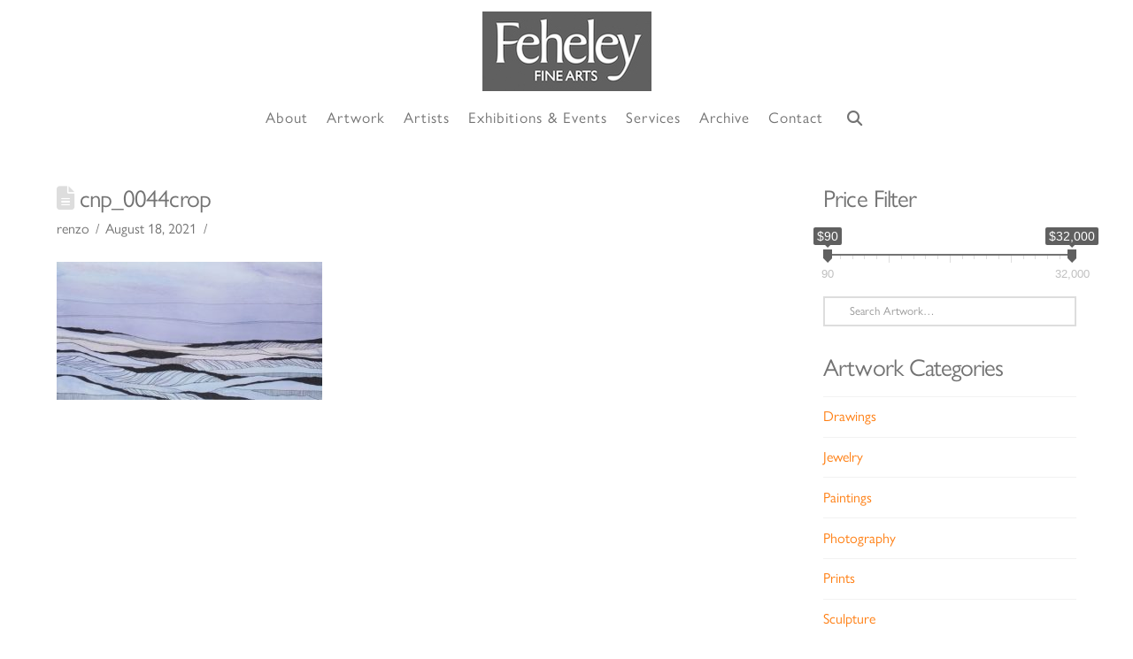

--- FILE ---
content_type: text/html; charset=UTF-8
request_url: https://feheleyfinearts.com/interview-with-niap-on-her-show-silavut/cnp_0044crop/
body_size: 20732
content:
<!DOCTYPE html>
<html class="no-js" lang="en-US">
<head>
<meta charset="UTF-8">
<meta name="viewport" content="width=device-width, initial-scale=1.0">
<link rel="pingback" href="https://feheleyfinearts.com/xmlrpc.php">
<meta name='robots' content='index, follow, max-image-preview:large, max-snippet:-1, max-video-preview:-1' />

	<!-- This site is optimized with the Yoast SEO plugin v26.7 - https://yoast.com/wordpress/plugins/seo/ -->
	<title>cnp_0044crop - Indigenous Art Gallery Specializing in Inuit Art</title>
	<link rel="canonical" href="https://feheleyfinearts.com/interview-with-niap-on-her-show-silavut/cnp_0044crop/" />
	<meta property="og:locale" content="en_US" />
	<meta property="og:type" content="article" />
	<meta property="og:title" content="cnp_0044crop - Indigenous Art Gallery Specializing in Inuit Art" />
	<meta property="og:url" content="https://feheleyfinearts.com/interview-with-niap-on-her-show-silavut/cnp_0044crop/" />
	<meta property="og:site_name" content="Indigenous Art Gallery Specializing in Inuit Art" />
	<meta property="og:image" content="https://feheleyfinearts.com/interview-with-niap-on-her-show-silavut/cnp_0044crop" />
	<meta property="og:image:width" content="1156" />
	<meta property="og:image:height" content="601" />
	<meta property="og:image:type" content="image/jpeg" />
	<meta name="twitter:card" content="summary_large_image" />
	<script type="application/ld+json" class="yoast-schema-graph">{"@context":"https://schema.org","@graph":[{"@type":"WebPage","@id":"https://feheleyfinearts.com/interview-with-niap-on-her-show-silavut/cnp_0044crop/","url":"https://feheleyfinearts.com/interview-with-niap-on-her-show-silavut/cnp_0044crop/","name":"cnp_0044crop - Indigenous Art Gallery Specializing in Inuit Art","isPartOf":{"@id":"https://feheleyfinearts.com/#website"},"primaryImageOfPage":{"@id":"https://feheleyfinearts.com/interview-with-niap-on-her-show-silavut/cnp_0044crop/#primaryimage"},"image":{"@id":"https://feheleyfinearts.com/interview-with-niap-on-her-show-silavut/cnp_0044crop/#primaryimage"},"thumbnailUrl":"https://feheleyfinearts.com/wp-content/uploads/2021/07/cnp_0044crop.jpeg","datePublished":"2021-08-18T18:28:48+00:00","breadcrumb":{"@id":"https://feheleyfinearts.com/interview-with-niap-on-her-show-silavut/cnp_0044crop/#breadcrumb"},"inLanguage":"en-US","potentialAction":[{"@type":"ReadAction","target":["https://feheleyfinearts.com/interview-with-niap-on-her-show-silavut/cnp_0044crop/"]}]},{"@type":"ImageObject","inLanguage":"en-US","@id":"https://feheleyfinearts.com/interview-with-niap-on-her-show-silavut/cnp_0044crop/#primaryimage","url":"https://feheleyfinearts.com/wp-content/uploads/2021/07/cnp_0044crop.jpeg","contentUrl":"https://feheleyfinearts.com/wp-content/uploads/2021/07/cnp_0044crop.jpeg","width":1156,"height":601},{"@type":"BreadcrumbList","@id":"https://feheleyfinearts.com/interview-with-niap-on-her-show-silavut/cnp_0044crop/#breadcrumb","itemListElement":[{"@type":"ListItem","position":1,"name":"Home","item":"https://feheleyfinearts.com/"},{"@type":"ListItem","position":2,"name":"Interview with Niap on her Show &#8220;Silavut&#8221;","item":"https://feheleyfinearts.com/interview-with-niap-on-her-show-silavut/"},{"@type":"ListItem","position":3,"name":"cnp_0044crop"}]},{"@type":"WebSite","@id":"https://feheleyfinearts.com/#website","url":"https://feheleyfinearts.com/","name":"Indigenous Art Gallery Specializing in Inuit Art","description":"Selling Artworks; Sculpture, Drawings, Prints and more.","potentialAction":[{"@type":"SearchAction","target":{"@type":"EntryPoint","urlTemplate":"https://feheleyfinearts.com/?s={search_term_string}"},"query-input":{"@type":"PropertyValueSpecification","valueRequired":true,"valueName":"search_term_string"}}],"inLanguage":"en-US"}]}</script>
	<!-- / Yoast SEO plugin. -->


<link rel='dns-prefetch' href='//www.googletagmanager.com' />
<link rel="alternate" type="application/rss+xml" title="Indigenous Art Gallery Specializing in Inuit Art &raquo; Feed" href="https://feheleyfinearts.com/feed/" />
<link rel="alternate" type="application/rss+xml" title="Indigenous Art Gallery Specializing in Inuit Art &raquo; Comments Feed" href="https://feheleyfinearts.com/comments/feed/" />
<link rel="alternate" type="text/calendar" title="Indigenous Art Gallery Specializing in Inuit Art &raquo; iCal Feed" href="https://feheleyfinearts.com/events/?ical=1" />
<link rel="alternate" title="oEmbed (JSON)" type="application/json+oembed" href="https://feheleyfinearts.com/wp-json/oembed/1.0/embed?url=https%3A%2F%2Ffeheleyfinearts.com%2Finterview-with-niap-on-her-show-silavut%2Fcnp_0044crop%2F" />
<link rel="alternate" title="oEmbed (XML)" type="text/xml+oembed" href="https://feheleyfinearts.com/wp-json/oembed/1.0/embed?url=https%3A%2F%2Ffeheleyfinearts.com%2Finterview-with-niap-on-her-show-silavut%2Fcnp_0044crop%2F&#038;format=xml" />
<style id='wp-img-auto-sizes-contain-inline-css' type='text/css'>
img:is([sizes=auto i],[sizes^="auto," i]){contain-intrinsic-size:3000px 1500px}
/*# sourceURL=wp-img-auto-sizes-contain-inline-css */
</style>
<link rel='stylesheet' id='tribe-events-pro-mini-calendar-block-styles-css' href='https://feheleyfinearts.com/wp-content/plugins/events-calendar-pro/build/css/tribe-events-pro-mini-calendar-block.css?ver=7.7.7' type='text/css' media='all' />
<link rel='stylesheet' id='easy-autocomplete-css' href='https://feheleyfinearts.com/wp-content/plugins/woocommerce-products-filter/js/easy-autocomplete/easy-autocomplete.min.css?ver=3.3.5.3' type='text/css' media='all' />
<link rel='stylesheet' id='easy-autocomplete-theme-css' href='https://feheleyfinearts.com/wp-content/plugins/woocommerce-products-filter/js/easy-autocomplete/easy-autocomplete.themes.min.css?ver=3.3.5.3' type='text/css' media='all' />
<style id='wp-emoji-styles-inline-css' type='text/css'>

	img.wp-smiley, img.emoji {
		display: inline !important;
		border: none !important;
		box-shadow: none !important;
		height: 1em !important;
		width: 1em !important;
		margin: 0 0.07em !important;
		vertical-align: -0.1em !important;
		background: none !important;
		padding: 0 !important;
	}
/*# sourceURL=wp-emoji-styles-inline-css */
</style>
<link rel='stylesheet' id='wp-block-library-css' href='https://feheleyfinearts.com/wp-includes/css/dist/block-library/style.min.css?ver=6.9' type='text/css' media='all' />
<link rel='stylesheet' id='wc-blocks-style-css' href='https://feheleyfinearts.com/wp-content/plugins/woocommerce/assets/client/blocks/wc-blocks.css?ver=wc-10.4.3' type='text/css' media='all' />
<style id='global-styles-inline-css' type='text/css'>
:root{--wp--preset--aspect-ratio--square: 1;--wp--preset--aspect-ratio--4-3: 4/3;--wp--preset--aspect-ratio--3-4: 3/4;--wp--preset--aspect-ratio--3-2: 3/2;--wp--preset--aspect-ratio--2-3: 2/3;--wp--preset--aspect-ratio--16-9: 16/9;--wp--preset--aspect-ratio--9-16: 9/16;--wp--preset--color--black: #000000;--wp--preset--color--cyan-bluish-gray: #abb8c3;--wp--preset--color--white: #ffffff;--wp--preset--color--pale-pink: #f78da7;--wp--preset--color--vivid-red: #cf2e2e;--wp--preset--color--luminous-vivid-orange: #ff6900;--wp--preset--color--luminous-vivid-amber: #fcb900;--wp--preset--color--light-green-cyan: #7bdcb5;--wp--preset--color--vivid-green-cyan: #00d084;--wp--preset--color--pale-cyan-blue: #8ed1fc;--wp--preset--color--vivid-cyan-blue: #0693e3;--wp--preset--color--vivid-purple: #9b51e0;--wp--preset--gradient--vivid-cyan-blue-to-vivid-purple: linear-gradient(135deg,rgb(6,147,227) 0%,rgb(155,81,224) 100%);--wp--preset--gradient--light-green-cyan-to-vivid-green-cyan: linear-gradient(135deg,rgb(122,220,180) 0%,rgb(0,208,130) 100%);--wp--preset--gradient--luminous-vivid-amber-to-luminous-vivid-orange: linear-gradient(135deg,rgb(252,185,0) 0%,rgb(255,105,0) 100%);--wp--preset--gradient--luminous-vivid-orange-to-vivid-red: linear-gradient(135deg,rgb(255,105,0) 0%,rgb(207,46,46) 100%);--wp--preset--gradient--very-light-gray-to-cyan-bluish-gray: linear-gradient(135deg,rgb(238,238,238) 0%,rgb(169,184,195) 100%);--wp--preset--gradient--cool-to-warm-spectrum: linear-gradient(135deg,rgb(74,234,220) 0%,rgb(151,120,209) 20%,rgb(207,42,186) 40%,rgb(238,44,130) 60%,rgb(251,105,98) 80%,rgb(254,248,76) 100%);--wp--preset--gradient--blush-light-purple: linear-gradient(135deg,rgb(255,206,236) 0%,rgb(152,150,240) 100%);--wp--preset--gradient--blush-bordeaux: linear-gradient(135deg,rgb(254,205,165) 0%,rgb(254,45,45) 50%,rgb(107,0,62) 100%);--wp--preset--gradient--luminous-dusk: linear-gradient(135deg,rgb(255,203,112) 0%,rgb(199,81,192) 50%,rgb(65,88,208) 100%);--wp--preset--gradient--pale-ocean: linear-gradient(135deg,rgb(255,245,203) 0%,rgb(182,227,212) 50%,rgb(51,167,181) 100%);--wp--preset--gradient--electric-grass: linear-gradient(135deg,rgb(202,248,128) 0%,rgb(113,206,126) 100%);--wp--preset--gradient--midnight: linear-gradient(135deg,rgb(2,3,129) 0%,rgb(40,116,252) 100%);--wp--preset--font-size--small: 13px;--wp--preset--font-size--medium: 20px;--wp--preset--font-size--large: 36px;--wp--preset--font-size--x-large: 42px;--wp--preset--spacing--20: 0.44rem;--wp--preset--spacing--30: 0.67rem;--wp--preset--spacing--40: 1rem;--wp--preset--spacing--50: 1.5rem;--wp--preset--spacing--60: 2.25rem;--wp--preset--spacing--70: 3.38rem;--wp--preset--spacing--80: 5.06rem;--wp--preset--shadow--natural: 6px 6px 9px rgba(0, 0, 0, 0.2);--wp--preset--shadow--deep: 12px 12px 50px rgba(0, 0, 0, 0.4);--wp--preset--shadow--sharp: 6px 6px 0px rgba(0, 0, 0, 0.2);--wp--preset--shadow--outlined: 6px 6px 0px -3px rgb(255, 255, 255), 6px 6px rgb(0, 0, 0);--wp--preset--shadow--crisp: 6px 6px 0px rgb(0, 0, 0);}:where(.is-layout-flex){gap: 0.5em;}:where(.is-layout-grid){gap: 0.5em;}body .is-layout-flex{display: flex;}.is-layout-flex{flex-wrap: wrap;align-items: center;}.is-layout-flex > :is(*, div){margin: 0;}body .is-layout-grid{display: grid;}.is-layout-grid > :is(*, div){margin: 0;}:where(.wp-block-columns.is-layout-flex){gap: 2em;}:where(.wp-block-columns.is-layout-grid){gap: 2em;}:where(.wp-block-post-template.is-layout-flex){gap: 1.25em;}:where(.wp-block-post-template.is-layout-grid){gap: 1.25em;}.has-black-color{color: var(--wp--preset--color--black) !important;}.has-cyan-bluish-gray-color{color: var(--wp--preset--color--cyan-bluish-gray) !important;}.has-white-color{color: var(--wp--preset--color--white) !important;}.has-pale-pink-color{color: var(--wp--preset--color--pale-pink) !important;}.has-vivid-red-color{color: var(--wp--preset--color--vivid-red) !important;}.has-luminous-vivid-orange-color{color: var(--wp--preset--color--luminous-vivid-orange) !important;}.has-luminous-vivid-amber-color{color: var(--wp--preset--color--luminous-vivid-amber) !important;}.has-light-green-cyan-color{color: var(--wp--preset--color--light-green-cyan) !important;}.has-vivid-green-cyan-color{color: var(--wp--preset--color--vivid-green-cyan) !important;}.has-pale-cyan-blue-color{color: var(--wp--preset--color--pale-cyan-blue) !important;}.has-vivid-cyan-blue-color{color: var(--wp--preset--color--vivid-cyan-blue) !important;}.has-vivid-purple-color{color: var(--wp--preset--color--vivid-purple) !important;}.has-black-background-color{background-color: var(--wp--preset--color--black) !important;}.has-cyan-bluish-gray-background-color{background-color: var(--wp--preset--color--cyan-bluish-gray) !important;}.has-white-background-color{background-color: var(--wp--preset--color--white) !important;}.has-pale-pink-background-color{background-color: var(--wp--preset--color--pale-pink) !important;}.has-vivid-red-background-color{background-color: var(--wp--preset--color--vivid-red) !important;}.has-luminous-vivid-orange-background-color{background-color: var(--wp--preset--color--luminous-vivid-orange) !important;}.has-luminous-vivid-amber-background-color{background-color: var(--wp--preset--color--luminous-vivid-amber) !important;}.has-light-green-cyan-background-color{background-color: var(--wp--preset--color--light-green-cyan) !important;}.has-vivid-green-cyan-background-color{background-color: var(--wp--preset--color--vivid-green-cyan) !important;}.has-pale-cyan-blue-background-color{background-color: var(--wp--preset--color--pale-cyan-blue) !important;}.has-vivid-cyan-blue-background-color{background-color: var(--wp--preset--color--vivid-cyan-blue) !important;}.has-vivid-purple-background-color{background-color: var(--wp--preset--color--vivid-purple) !important;}.has-black-border-color{border-color: var(--wp--preset--color--black) !important;}.has-cyan-bluish-gray-border-color{border-color: var(--wp--preset--color--cyan-bluish-gray) !important;}.has-white-border-color{border-color: var(--wp--preset--color--white) !important;}.has-pale-pink-border-color{border-color: var(--wp--preset--color--pale-pink) !important;}.has-vivid-red-border-color{border-color: var(--wp--preset--color--vivid-red) !important;}.has-luminous-vivid-orange-border-color{border-color: var(--wp--preset--color--luminous-vivid-orange) !important;}.has-luminous-vivid-amber-border-color{border-color: var(--wp--preset--color--luminous-vivid-amber) !important;}.has-light-green-cyan-border-color{border-color: var(--wp--preset--color--light-green-cyan) !important;}.has-vivid-green-cyan-border-color{border-color: var(--wp--preset--color--vivid-green-cyan) !important;}.has-pale-cyan-blue-border-color{border-color: var(--wp--preset--color--pale-cyan-blue) !important;}.has-vivid-cyan-blue-border-color{border-color: var(--wp--preset--color--vivid-cyan-blue) !important;}.has-vivid-purple-border-color{border-color: var(--wp--preset--color--vivid-purple) !important;}.has-vivid-cyan-blue-to-vivid-purple-gradient-background{background: var(--wp--preset--gradient--vivid-cyan-blue-to-vivid-purple) !important;}.has-light-green-cyan-to-vivid-green-cyan-gradient-background{background: var(--wp--preset--gradient--light-green-cyan-to-vivid-green-cyan) !important;}.has-luminous-vivid-amber-to-luminous-vivid-orange-gradient-background{background: var(--wp--preset--gradient--luminous-vivid-amber-to-luminous-vivid-orange) !important;}.has-luminous-vivid-orange-to-vivid-red-gradient-background{background: var(--wp--preset--gradient--luminous-vivid-orange-to-vivid-red) !important;}.has-very-light-gray-to-cyan-bluish-gray-gradient-background{background: var(--wp--preset--gradient--very-light-gray-to-cyan-bluish-gray) !important;}.has-cool-to-warm-spectrum-gradient-background{background: var(--wp--preset--gradient--cool-to-warm-spectrum) !important;}.has-blush-light-purple-gradient-background{background: var(--wp--preset--gradient--blush-light-purple) !important;}.has-blush-bordeaux-gradient-background{background: var(--wp--preset--gradient--blush-bordeaux) !important;}.has-luminous-dusk-gradient-background{background: var(--wp--preset--gradient--luminous-dusk) !important;}.has-pale-ocean-gradient-background{background: var(--wp--preset--gradient--pale-ocean) !important;}.has-electric-grass-gradient-background{background: var(--wp--preset--gradient--electric-grass) !important;}.has-midnight-gradient-background{background: var(--wp--preset--gradient--midnight) !important;}.has-small-font-size{font-size: var(--wp--preset--font-size--small) !important;}.has-medium-font-size{font-size: var(--wp--preset--font-size--medium) !important;}.has-large-font-size{font-size: var(--wp--preset--font-size--large) !important;}.has-x-large-font-size{font-size: var(--wp--preset--font-size--x-large) !important;}
/*# sourceURL=global-styles-inline-css */
</style>

<style id='classic-theme-styles-inline-css' type='text/css'>
/*! This file is auto-generated */
.wp-block-button__link{color:#fff;background-color:#32373c;border-radius:9999px;box-shadow:none;text-decoration:none;padding:calc(.667em + 2px) calc(1.333em + 2px);font-size:1.125em}.wp-block-file__button{background:#32373c;color:#fff;text-decoration:none}
/*# sourceURL=/wp-includes/css/classic-themes.min.css */
</style>
<link rel='stylesheet' id='wp-components-css' href='https://feheleyfinearts.com/wp-includes/css/dist/components/style.min.css?ver=6.9' type='text/css' media='all' />
<link rel='stylesheet' id='wp-preferences-css' href='https://feheleyfinearts.com/wp-includes/css/dist/preferences/style.min.css?ver=6.9' type='text/css' media='all' />
<link rel='stylesheet' id='wp-block-editor-css' href='https://feheleyfinearts.com/wp-includes/css/dist/block-editor/style.min.css?ver=6.9' type='text/css' media='all' />
<link rel='stylesheet' id='popup-maker-block-library-style-css' href='https://feheleyfinearts.com/wp-content/plugins/popup-maker/dist/packages/block-library-style.css?ver=dbea705cfafe089d65f1' type='text/css' media='all' />
<link rel='stylesheet' id='woof-css' href='https://feheleyfinearts.com/wp-content/plugins/woocommerce-products-filter/css/front.css?ver=3.3.5.3' type='text/css' media='all' />
<style id='woof-inline-css' type='text/css'>

.woof_products_top_panel li span, .woof_products_top_panel2 li span{background: url(https://feheleyfinearts.com/wp-content/plugins/woocommerce-products-filter/img/delete.png);background-size: 14px 14px;background-repeat: no-repeat;background-position: right;}
.woof_edit_view{
                    display: none;
                }


/*# sourceURL=woof-inline-css */
</style>
<link rel='stylesheet' id='chosen-drop-down-css' href='https://feheleyfinearts.com/wp-content/plugins/woocommerce-products-filter/js/chosen/chosen.min.css?ver=3.3.5.3' type='text/css' media='all' />
<link rel='stylesheet' id='icheck-jquery-color-flat-css' href='https://feheleyfinearts.com/wp-content/plugins/woocommerce-products-filter/js/icheck/skins/flat/_all.css?ver=3.3.5.3' type='text/css' media='all' />
<link rel='stylesheet' id='icheck-jquery-color-square-css' href='https://feheleyfinearts.com/wp-content/plugins/woocommerce-products-filter/js/icheck/skins/square/_all.css?ver=3.3.5.3' type='text/css' media='all' />
<link rel='stylesheet' id='icheck-jquery-color-minimal-css' href='https://feheleyfinearts.com/wp-content/plugins/woocommerce-products-filter/js/icheck/skins/minimal/_all.css?ver=3.3.5.3' type='text/css' media='all' />
<link rel='stylesheet' id='woof_by_author_html_items-css' href='https://feheleyfinearts.com/wp-content/plugins/woocommerce-products-filter/ext/by_author/css/by_author.css?ver=3.3.5.3' type='text/css' media='all' />
<link rel='stylesheet' id='woof_by_backorder_html_items-css' href='https://feheleyfinearts.com/wp-content/plugins/woocommerce-products-filter/ext/by_backorder/css/by_backorder.css?ver=3.3.5.3' type='text/css' media='all' />
<link rel='stylesheet' id='woof_by_featured_html_items-css' href='https://feheleyfinearts.com/wp-content/plugins/woocommerce-products-filter/ext/by_featured/css/by_featured.css?ver=3.3.5.3' type='text/css' media='all' />
<link rel='stylesheet' id='woof_by_instock_html_items-css' href='https://feheleyfinearts.com/wp-content/plugins/woocommerce-products-filter/ext/by_instock/css/by_instock.css?ver=3.3.5.3' type='text/css' media='all' />
<link rel='stylesheet' id='woof_by_onsales_html_items-css' href='https://feheleyfinearts.com/wp-content/plugins/woocommerce-products-filter/ext/by_onsales/css/by_onsales.css?ver=3.3.5.3' type='text/css' media='all' />
<link rel='stylesheet' id='woof_by_sku_html_items-css' href='https://feheleyfinearts.com/wp-content/plugins/woocommerce-products-filter/ext/by_sku/css/by_sku.css?ver=3.3.5.3' type='text/css' media='all' />
<link rel='stylesheet' id='woof_by_text_html_items-css' href='https://feheleyfinearts.com/wp-content/plugins/woocommerce-products-filter/ext/by_text/assets/css/front.css?ver=3.3.5.3' type='text/css' media='all' />
<link rel='stylesheet' id='woof_color_html_items-css' href='https://feheleyfinearts.com/wp-content/plugins/woocommerce-products-filter/ext/color/css/html_types/color.css?ver=3.3.5.3' type='text/css' media='all' />
<link rel='stylesheet' id='woof_image_html_items-css' href='https://feheleyfinearts.com/wp-content/plugins/woocommerce-products-filter/ext/image/css/html_types/image.css?ver=3.3.5.3' type='text/css' media='all' />
<link rel='stylesheet' id='woof_label_html_items-css' href='https://feheleyfinearts.com/wp-content/plugins/woocommerce-products-filter/ext/label/css/html_types/label.css?ver=3.3.5.3' type='text/css' media='all' />
<link rel='stylesheet' id='woof_select_hierarchy_html_items-css' href='https://feheleyfinearts.com/wp-content/plugins/woocommerce-products-filter/ext/select_hierarchy/css/html_types/select_hierarchy.css?ver=3.3.5.3' type='text/css' media='all' />
<link rel='stylesheet' id='woof_select_radio_check_html_items-css' href='https://feheleyfinearts.com/wp-content/plugins/woocommerce-products-filter/ext/select_radio_check/css/html_types/select_radio_check.css?ver=3.3.5.3' type='text/css' media='all' />
<link rel='stylesheet' id='woof_slider_html_items-css' href='https://feheleyfinearts.com/wp-content/plugins/woocommerce-products-filter/ext/slider/css/html_types/slider.css?ver=3.3.5.3' type='text/css' media='all' />
<link rel='stylesheet' id='woof_sd_html_items_checkbox-css' href='https://feheleyfinearts.com/wp-content/plugins/woocommerce-products-filter/ext/smart_designer/css/elements/checkbox.css?ver=3.3.5.3' type='text/css' media='all' />
<link rel='stylesheet' id='woof_sd_html_items_radio-css' href='https://feheleyfinearts.com/wp-content/plugins/woocommerce-products-filter/ext/smart_designer/css/elements/radio.css?ver=3.3.5.3' type='text/css' media='all' />
<link rel='stylesheet' id='woof_sd_html_items_switcher-css' href='https://feheleyfinearts.com/wp-content/plugins/woocommerce-products-filter/ext/smart_designer/css/elements/switcher.css?ver=3.3.5.3' type='text/css' media='all' />
<link rel='stylesheet' id='woof_sd_html_items_color-css' href='https://feheleyfinearts.com/wp-content/plugins/woocommerce-products-filter/ext/smart_designer/css/elements/color.css?ver=3.3.5.3' type='text/css' media='all' />
<link rel='stylesheet' id='woof_sd_html_items_tooltip-css' href='https://feheleyfinearts.com/wp-content/plugins/woocommerce-products-filter/ext/smart_designer/css/tooltip.css?ver=3.3.5.3' type='text/css' media='all' />
<link rel='stylesheet' id='woof_sd_html_items_front-css' href='https://feheleyfinearts.com/wp-content/plugins/woocommerce-products-filter/ext/smart_designer/css/front.css?ver=3.3.5.3' type='text/css' media='all' />
<link rel='stylesheet' id='woof-switcher23-css' href='https://feheleyfinearts.com/wp-content/plugins/woocommerce-products-filter/css/switcher.css?ver=3.3.5.3' type='text/css' media='all' />
<link rel='stylesheet' id='woocommerce-smallscreen-css' href='https://feheleyfinearts.com/wp-content/plugins/woocommerce/assets/css/woocommerce-smallscreen.css?ver=10.4.3' type='text/css' media='only screen and (max-width: 768px)' />
<style id='woocommerce-inline-inline-css' type='text/css'>
.woocommerce form .form-row .required { visibility: visible; }
/*# sourceURL=woocommerce-inline-inline-css */
</style>
<link rel='stylesheet' id='x-stack-css' href='https://feheleyfinearts.com/wp-content/themes/pro/framework/dist/css/site/stacks/renew.css?ver=6.7.6' type='text/css' media='all' />
<link rel='stylesheet' id='x-woocommerce-css' href='https://feheleyfinearts.com/wp-content/themes/pro/framework/dist/css/site/woocommerce/renew.css?ver=6.7.6' type='text/css' media='all' />
<link rel='stylesheet' id='x-child-css' href='https://feheleyfinearts.com/wp-content/themes/pro-child/style.css?ver=6.7.6' type='text/css' media='all' />
<style id='cs-inline-css' type='text/css'>
@media (min-width:1200px){.x-hide-xl{display:none !important;}}@media (min-width:979px) and (max-width:1199px){.x-hide-lg{display:none !important;}}@media (min-width:767px) and (max-width:978px){.x-hide-md{display:none !important;}}@media (min-width:480px) and (max-width:766px){.x-hide-sm{display:none !important;}}@media (max-width:479px){.x-hide-xs{display:none !important;}} a,h1 a:hover,h2 a:hover,h3 a:hover,h4 a:hover,h5 a:hover,h6 a:hover,.x-comment-time:hover,#reply-title small a,.comment-reply-link:hover,.x-comment-author a:hover,.x-recent-posts a:hover .h-recent-posts{color:rgb(255,127,19);}a:hover,#reply-title small a:hover{color:rgb(255,127,19);}.entry-title i,.entry-title svg{color:#dddddd;}.woocommerce .price > .amount,.woocommerce .price > ins > .amount,.woocommerce li.product .entry-header h3 a:hover,.woocommerce .star-rating:before,.woocommerce .star-rating span:before{color:rgb(255,127,19);}a.x-img-thumbnail:hover,li.bypostauthor > article.comment{border-color:rgb(255,127,19);}.woocommerce li.comment.bypostauthor .star-rating-container{border-color:rgb(255,127,19) !important;}.flex-direction-nav a,.flex-control-nav a:hover,.flex-control-nav a.flex-active,.x-dropcap,.x-skill-bar .bar,.x-pricing-column.featured h2,.h-comments-title small,.x-pagination a:hover,.woocommerce-pagination a:hover,.x-entry-share .x-share:hover,.entry-thumb,.widget_tag_cloud .tagcloud a:hover,.widget_product_tag_cloud .tagcloud a:hover,.x-highlight,.x-recent-posts .x-recent-posts-img:after,.x-portfolio-filters{background-color:rgb(255,127,19);}.x-portfolio-filters:hover{background-color:rgb(255,127,19);}.woocommerce .onsale,.widget_price_filter .ui-slider .ui-slider-range,.woocommerce #comments li.comment.bypostauthor article.comment:before{background-color:rgb(255,127,19);}.x-main{width:calc(72% - 3.20197%);}.x-sidebar{width:calc(100% - 3.20197% - 72%);}.h-landmark{font-weight:inherit;}.x-comment-author a{color:rgb(115,115,115);}.woocommerce .price > .from,.woocommerce .price > del,.woocommerce p.stars span a:after,.widget_price_filter .price_slider_amount .button,.widget_shopping_cart .buttons .button{color:rgb(115,115,115);}.x-comment-author a,.comment-form-author label,.comment-form-email label,.comment-form-url label,.comment-form-rating label,.comment-form-comment label,.widget_calendar #wp-calendar caption,.widget_calendar #wp-calendar th,.x-accordion-heading .x-accordion-toggle,.x-nav-tabs > li > a:hover,.x-nav-tabs > .active > a,.x-nav-tabs > .active > a:hover{color:rgb(115,115,115);}.widget_calendar #wp-calendar th{border-bottom-color:rgb(115,115,115);}.x-pagination span.current,.woocommerce-pagination span[aria-current],.x-portfolio-filters-menu,.widget_tag_cloud .tagcloud a,.h-feature-headline span i,.widget_price_filter .ui-slider .ui-slider-handle{background-color:rgb(115,115,115);}@media (max-width:978.98px){}html{font-size:16px;}@media (min-width:479px){html{font-size:16px;}}@media (min-width:766px){html{font-size:16px;}}@media (min-width:978px){html{font-size:16px;}}@media (min-width:1199px){html{font-size:16px;}}body{font-style:normal;font-weight:inherit;color:rgb(115,115,115);background-color:hsl(0,0%,100%);}.w-b{font-weight:inherit !important;}h1,h2,h3,h4,h5,h6,.h1,.h2,.h3,.h4,.h5,.h6,.x-text-headline{font-family:"gill-sans-nova",sans-serif;font-style:normal;font-weight:inherit;}h1,.h1{letter-spacing:-0.035em;}h2,.h2{letter-spacing:-0.035em;}h3,.h3{letter-spacing:-0.035em;}h4,.h4{letter-spacing:-0.035em;}h5,.h5{letter-spacing:-0.035em;}h6,.h6{letter-spacing:-0.035em;}.w-h{font-weight:inherit !important;}.x-container.width{width:90%;}.x-container.max{max-width:1300px;}.x-bar-content.x-container.width{flex-basis:90%;}.x-main.full{float:none;clear:both;display:block;width:auto;}@media (max-width:978.98px){.x-main.full,.x-main.left,.x-main.right,.x-sidebar.left,.x-sidebar.right{float:none;display:block;width:auto !important;}}.entry-header,.entry-content{font-size:1rem;}body,input,button,select,textarea{font-family:"gill-sans-nova",sans-serif;}h1,h2,h3,h4,h5,h6,.h1,.h2,.h3,.h4,.h5,.h6,h1 a,h2 a,h3 a,h4 a,h5 a,h6 a,.h1 a,.h2 a,.h3 a,.h4 a,.h5 a,.h6 a,blockquote{color:rgb(115,115,115);}.cfc-h-tx{color:rgb(115,115,115) !important;}.cfc-h-bd{border-color:rgb(115,115,115) !important;}.cfc-h-bg{background-color:rgb(115,115,115) !important;}.cfc-b-tx{color:rgb(115,115,115) !important;}.cfc-b-bd{border-color:rgb(115,115,115) !important;}.cfc-b-bg{background-color:rgb(115,115,115) !important;}.x-btn,.button,[type="submit"]{color:#ffffff;border-color:rgb(115,115,115);background-color:rgb(115,115,115);text-shadow:0 0.075em 0.075em rgba(0,0,0,0.5);padding:0.579em 1.105em 0.842em;font-size:19px;}.x-btn:hover,.button:hover,[type="submit"]:hover{color:rgb(115,115,115);border-color:hsl(0,0%,100%);background-color:hsl(0,0%,100%);text-shadow:0 0.075em 0.075em rgba(0,0,0,0.5);}.x-btn.x-btn-real,.x-btn.x-btn-real:hover{margin-bottom:0.25em;text-shadow:0 0.075em 0.075em rgba(0,0,0,0.65);}.x-btn.x-btn-real{box-shadow:0 0.25em 0 0 #a71000,0 4px 9px rgba(0,0,0,0.75);}.x-btn.x-btn-real:hover{box-shadow:0 0.25em 0 0 #a71000,0 4px 9px rgba(0,0,0,0.75);}.x-btn.x-btn-flat,.x-btn.x-btn-flat:hover{margin-bottom:0;text-shadow:0 0.075em 0.075em rgba(0,0,0,0.65);box-shadow:none;}.x-btn.x-btn-transparent,.x-btn.x-btn-transparent:hover{margin-bottom:0;border-width:3px;text-shadow:none;text-transform:uppercase;background-color:transparent;box-shadow:none;}.x-cart-notification-icon.loading{color:#545454;}.x-cart-notification:before{background-color:#000000;}.x-cart-notification-icon.added{color:#ffffff;}.x-cart-notification.added:before{background-color:#46a546;}.woocommerce-MyAccount-navigation-link a{color:rgb(115,115,115);}.woocommerce-MyAccount-navigation-link a:hover,.woocommerce-MyAccount-navigation-link.is-active a{color:rgb(115,115,115);}.cart_item .product-remove a{color:rgb(115,115,115);}.cart_item .product-remove a:hover{color:rgb(115,115,115);}.cart_item .product-name a{color:rgb(115,115,115);}.cart_item .product-name a:hover{color:rgb(255,127,19);}.woocommerce p.stars span a{background-color:rgb(255,127,19);}body .gform_wrapper .gfield_required{color:rgb(255,127,19);}body .gform_wrapper h2.gsection_title,body .gform_wrapper h3.gform_title,body .gform_wrapper .top_label .gfield_label,body .gform_wrapper .left_label .gfield_label,body .gform_wrapper .right_label .gfield_label{font-weight:inherit;}body .gform_wrapper h2.gsection_title{letter-spacing:-0.035em!important;}body .gform_wrapper h3.gform_title{letter-spacing:-0.035em!important;}body .gform_wrapper .top_label .gfield_label,body .gform_wrapper .left_label .gfield_label,body .gform_wrapper .right_label .gfield_label{color:rgb(115,115,115);}body .gform_wrapper .validation_message{font-weight:inherit;}.x-topbar .p-info,.x-topbar .p-info a,.x-topbar .x-social-global a{color:#ffffff;}.x-topbar .p-info a:hover{color:rgb(255,162,0);}.x-topbar{background-color:hsl(0,0%,100%);}.x-logobar{background-color:hsl(0,0%,100%);}.x-navbar .desktop .x-nav > li:before{padding-top:22px;}.x-navbar .desktop .x-nav > li > a,.x-navbar .desktop .sub-menu li > a,.x-navbar .mobile .x-nav li a{color:rgb(115,115,115);}.x-navbar .desktop .x-nav > li > a:hover,.x-navbar .desktop .x-nav > .x-active > a,.x-navbar .desktop .x-nav > .current-menu-item > a,.x-navbar .desktop .sub-menu li > a:hover,.x-navbar .desktop .sub-menu li.x-active > a,.x-navbar .desktop .sub-menu li.current-menu-item > a,.x-navbar .desktop .x-nav .x-megamenu > .sub-menu > li > a,.x-navbar .mobile .x-nav li > a:hover,.x-navbar .mobile .x-nav li.x-active > a,.x-navbar .mobile .x-nav li.current-menu-item > a{color:hsl(37,100%,50%);}.x-btn-navbar,.x-btn-navbar:hover{color:hsl(0,0%,100%);}.x-navbar .desktop .sub-menu li:before,.x-navbar .desktop .sub-menu li:after{background-color:rgb(115,115,115);}.x-navbar,.x-navbar .sub-menu{background-color:hsl(0,0%,100%) !important;}.x-btn-navbar,.x-btn-navbar.collapsed:hover{background-color:hsl(0,0%,100%);}.x-btn-navbar.collapsed{background-color:rgb(115,115,115);}.x-navbar .desktop .x-nav > li > a:hover > span,.x-navbar .desktop .x-nav > li.x-active > a > span,.x-navbar .desktop .x-nav > li.current-menu-item > a > span{box-shadow:0 2px 0 0 hsl(37,100%,50%);}.x-navbar .desktop .x-nav > li > a{height:63px;padding-top:22px;}.x-navbar .desktop .x-nav > li ul{top:63px;}.x-colophon.bottom{background-color:hsl(0,0%,100%);}.x-colophon.bottom,.x-colophon.bottom a,.x-colophon.bottom .x-social-global a{color:rgb(115,115,115);}.x-navbar-inner{min-height:63px;}.x-logobar-inner{padding-top:13px;padding-bottom:0px;}.x-brand{font-family:inherit;font-size:40px;font-style:normal;font-weight:inherit;letter-spacing:0.07em;color:#272727;}.x-brand:hover,.x-brand:focus{color:#272727;}.x-brand img{width:calc(px / 2);}.x-navbar .x-nav-wrap .x-nav > li > a{font-family:inherit;font-style:normal;font-weight:inherit;letter-spacing:0.06em;}.x-navbar .desktop .x-nav > li > a{font-size:17px;}.x-navbar .desktop .x-nav > li > a:not(.x-btn-navbar-woocommerce){padding-left:11px;padding-right:11px;}.x-navbar .desktop .x-nav > li > a > span{margin-right:-0.06em;}.x-btn-navbar{margin-top:20px;}.x-btn-navbar,.x-btn-navbar.collapsed{font-size:24px;}@media (max-width:979px){.x-widgetbar{left:0;right:0;}}.x-colophon.bottom{background-color:hsl(0,0%,100%);}.x-colophon.bottom,.x-colophon.bottom a,.x-colophon.bottom .x-social-global a{color:rgb(115,115,115);}.bg .mejs-container,.x-video .mejs-container{position:unset !important;} @font-face{font-family:'FontAwesomePro';font-style:normal;font-weight:900;font-display:block;src:url('https://feheleyfinearts.com/wp-content/themes/pro/cornerstone/assets/fonts/fa-solid-900.woff2?ver=6.7.2') format('woff2'),url('https://feheleyfinearts.com/wp-content/themes/pro/cornerstone/assets/fonts/fa-solid-900.ttf?ver=6.7.2') format('truetype');}[data-x-fa-pro-icon]{font-family:"FontAwesomePro" !important;}[data-x-fa-pro-icon]:before{content:attr(data-x-fa-pro-icon);}[data-x-icon],[data-x-icon-o],[data-x-icon-l],[data-x-icon-s],[data-x-icon-b],[data-x-icon-sr],[data-x-icon-ss],[data-x-icon-sl],[data-x-fa-pro-icon],[class*="cs-fa-"]{display:inline-flex;font-style:normal;font-weight:400;text-decoration:inherit;text-rendering:auto;-webkit-font-smoothing:antialiased;-moz-osx-font-smoothing:grayscale;}[data-x-icon].left,[data-x-icon-o].left,[data-x-icon-l].left,[data-x-icon-s].left,[data-x-icon-b].left,[data-x-icon-sr].left,[data-x-icon-ss].left,[data-x-icon-sl].left,[data-x-fa-pro-icon].left,[class*="cs-fa-"].left{margin-right:0.5em;}[data-x-icon].right,[data-x-icon-o].right,[data-x-icon-l].right,[data-x-icon-s].right,[data-x-icon-b].right,[data-x-icon-sr].right,[data-x-icon-ss].right,[data-x-icon-sl].right,[data-x-fa-pro-icon].right,[class*="cs-fa-"].right{margin-left:0.5em;}[data-x-icon]:before,[data-x-icon-o]:before,[data-x-icon-l]:before,[data-x-icon-s]:before,[data-x-icon-b]:before,[data-x-icon-sr]:before,[data-x-icon-ss]:before,[data-x-icon-sl]:before,[data-x-fa-pro-icon]:before,[class*="cs-fa-"]:before{line-height:1;}@font-face{font-family:'FontAwesome';font-style:normal;font-weight:900;font-display:block;src:url('https://feheleyfinearts.com/wp-content/themes/pro/cornerstone/assets/fonts/fa-solid-900.woff2?ver=6.7.2') format('woff2'),url('https://feheleyfinearts.com/wp-content/themes/pro/cornerstone/assets/fonts/fa-solid-900.ttf?ver=6.7.2') format('truetype');}[data-x-icon],[data-x-icon-s],[data-x-icon][class*="cs-fa-"]{font-family:"FontAwesome" !important;font-weight:900;}[data-x-icon]:before,[data-x-icon][class*="cs-fa-"]:before{content:attr(data-x-icon);}[data-x-icon-s]:before{content:attr(data-x-icon-s);}@font-face{font-family:'FontAwesomeRegular';font-style:normal;font-weight:400;font-display:block;src:url('https://feheleyfinearts.com/wp-content/themes/pro/cornerstone/assets/fonts/fa-regular-400.woff2?ver=6.7.2') format('woff2'),url('https://feheleyfinearts.com/wp-content/themes/pro/cornerstone/assets/fonts/fa-regular-400.ttf?ver=6.7.2') format('truetype');}@font-face{font-family:'FontAwesomePro';font-style:normal;font-weight:400;font-display:block;src:url('https://feheleyfinearts.com/wp-content/themes/pro/cornerstone/assets/fonts/fa-regular-400.woff2?ver=6.7.2') format('woff2'),url('https://feheleyfinearts.com/wp-content/themes/pro/cornerstone/assets/fonts/fa-regular-400.ttf?ver=6.7.2') format('truetype');}[data-x-icon-o]{font-family:"FontAwesomeRegular" !important;}[data-x-icon-o]:before{content:attr(data-x-icon-o);}@font-face{font-family:'FontAwesomeLight';font-style:normal;font-weight:300;font-display:block;src:url('https://feheleyfinearts.com/wp-content/themes/pro/cornerstone/assets/fonts/fa-light-300.woff2?ver=6.7.2') format('woff2'),url('https://feheleyfinearts.com/wp-content/themes/pro/cornerstone/assets/fonts/fa-light-300.ttf?ver=6.7.2') format('truetype');}@font-face{font-family:'FontAwesomePro';font-style:normal;font-weight:300;font-display:block;src:url('https://feheleyfinearts.com/wp-content/themes/pro/cornerstone/assets/fonts/fa-light-300.woff2?ver=6.7.2') format('woff2'),url('https://feheleyfinearts.com/wp-content/themes/pro/cornerstone/assets/fonts/fa-light-300.ttf?ver=6.7.2') format('truetype');}[data-x-icon-l]{font-family:"FontAwesomeLight" !important;font-weight:300;}[data-x-icon-l]:before{content:attr(data-x-icon-l);}@font-face{font-family:'FontAwesomeBrands';font-style:normal;font-weight:normal;font-display:block;src:url('https://feheleyfinearts.com/wp-content/themes/pro/cornerstone/assets/fonts/fa-brands-400.woff2?ver=6.7.2') format('woff2'),url('https://feheleyfinearts.com/wp-content/themes/pro/cornerstone/assets/fonts/fa-brands-400.ttf?ver=6.7.2') format('truetype');}[data-x-icon-b]{font-family:"FontAwesomeBrands" !important;}[data-x-icon-b]:before{content:attr(data-x-icon-b);}.woocommerce .button.product_type_simple:before,.woocommerce .button.product_type_variable:before,.woocommerce .button.single_add_to_cart_button:before{font-family:"FontAwesome" !important;font-weight:900;}.widget.widget_rss li .rsswidget:before{content:"\f35d";padding-right:0.4em;font-family:"FontAwesome";}.blog header.x-header-landmark{display:none;}.x-iso-container-posts>.hentry .entry-wrap{border:1px solid #f2f2f2;background-color:transparent;}.x-btn,.x-btn:hover,.button,.button:hover,[type="submit"],[type="submit"]:hover{text-shadow:none;}.x-btn-navbar.collapsed:hover,.x-btn-navbar{color:rgb(115,115,115);}.x-btn-navbar.collapsed{color:#fff;}.x-landmark{display:none !important;}header.x-header-landmark{display:none !important;}.woocommerce .button.product_type_simple:before,.woocommerce .button.single_add_to_cart_button:before{content:" ";}.woocommerce li.product .entry-header h3{display:none;}ul.products li .count{display:none !important;}.single-post .x-sidebar{display:none;}.single-post .x-main{width:100%;}.wp-caption,.gallery-item{border:0px;padding:0px;}a.entry-thumb:hover img{opacity:1;filter:alpha(opacity=100);zoom:1;}.entry-thumb:before{background-color:none;content:"";}.single-post .has-post-thumbnail .entry-featured{display:none;}.entry-thumb:before{background-color:transparent !important;content:"";}.entry-featured{border:0;}.format-standard .entry-title::before{content:"";}.x-content-dock{color:#fff !important;}.x-recent-posts a{border:0;padding:0;box-shadow:none;}.x-recent-posts .x-recent-posts-img:before,.x-recent-posts .x-recent-posts-img:after{opacity:0 !important;}.orderby option[value="price"]{display:none;}.orderby option[value="popularity"]{display:none;}.orderby option[value="price-desc"]{display:none;}.my-artwork .woocommerce li.product{margin-bottom:0 !important;}.widget ul li,.widget ol li{background-color:transparent !important;}.x-colophon.top{background-color:#fff;}footer.x-colophon.top{padding-top:0px;padding-bottom:0px;}footer.x-colophon.bottom{padding-top:0px;}div.ctct-form-embed div.ctct-form-defaults{padding-top:0;padding-bottom:0;}@media (max-width:767px){.x-content-dock{display:block;}}
/*# sourceURL=cs-inline-css */
</style>
<script type="text/javascript" src="https://feheleyfinearts.com/wp-includes/js/jquery/jquery.min.js?ver=3.7.1" id="jquery-core-js"></script>
<script type="text/javascript" src="https://feheleyfinearts.com/wp-includes/js/jquery/jquery-migrate.min.js?ver=3.4.1" id="jquery-migrate-js"></script>
<script type="text/javascript" src="https://feheleyfinearts.com/wp-content/plugins/woocommerce-products-filter/js/easy-autocomplete/jquery.easy-autocomplete.min.js?ver=3.3.5.3" id="easy-autocomplete-js"></script>
<script type="text/javascript" id="woof-husky-js-extra">
/* <![CDATA[ */
var woof_husky_txt = {"ajax_url":"https://feheleyfinearts.com/wp-admin/admin-ajax.php","plugin_uri":"https://feheleyfinearts.com/wp-content/plugins/woocommerce-products-filter/ext/by_text/","loader":"https://feheleyfinearts.com/wp-content/plugins/woocommerce-products-filter/ext/by_text/assets/img/ajax-loader.gif","not_found":"Nothing found!","prev":"Prev","next":"Next","site_link":"https://feheleyfinearts.com","default_data":{"placeholder":"","behavior":"title_or_content_or_excerpt","search_by_full_word":"0","autocomplete":1,"how_to_open_links":"0","taxonomy_compatibility":"0","sku_compatibility":"1","custom_fields":"","search_desc_variant":"0","view_text_length":"10","min_symbols":"3","max_posts":"10","image":"","notes_for_customer":"","template":"","max_open_height":"300","page":0}};
//# sourceURL=woof-husky-js-extra
/* ]]> */
</script>
<script type="text/javascript" src="https://feheleyfinearts.com/wp-content/plugins/woocommerce-products-filter/ext/by_text/assets/js/husky.js?ver=3.3.5.3" id="woof-husky-js"></script>
<script type="text/javascript" src="https://www.googletagmanager.com/gtag/js?id&amp;ver=6.9" id="wk-analytics-script-js"></script>
<script type="text/javascript" id="wk-analytics-script-js-after">
/* <![CDATA[ */
function shouldTrack(){
var trackLoggedIn = false;
var loggedIn = false;
if(!loggedIn){
return true;
} else if( trackLoggedIn ) {
return true;
}
return false;
}
function hasWKGoogleAnalyticsCookie() {
return (new RegExp('wp_wk_ga_untrack_' + document.location.hostname)).test(document.cookie);
}
if (!hasWKGoogleAnalyticsCookie() && shouldTrack()) {
//Google Analytics
window.dataLayer = window.dataLayer || [];
function gtag(){dataLayer.push(arguments);}
gtag('js', new Date());
gtag('config', '', { 'anonymize_ip': true });
}

//# sourceURL=wk-analytics-script-js-after
/* ]]> */
</script>
<script type="text/javascript" src="https://feheleyfinearts.com/wp-content/plugins/woocommerce/assets/js/jquery-blockui/jquery.blockUI.min.js?ver=2.7.0-wc.10.4.3" id="wc-jquery-blockui-js" defer="defer" data-wp-strategy="defer"></script>
<script type="text/javascript" id="wc-add-to-cart-js-extra">
/* <![CDATA[ */
var wc_add_to_cart_params = {"ajax_url":"/wp-admin/admin-ajax.php","wc_ajax_url":"/?wc-ajax=%%endpoint%%","i18n_view_cart":"View cart","cart_url":"https://feheleyfinearts.com/cart/","is_cart":"","cart_redirect_after_add":"no"};
//# sourceURL=wc-add-to-cart-js-extra
/* ]]> */
</script>
<script type="text/javascript" src="https://feheleyfinearts.com/wp-content/plugins/woocommerce/assets/js/frontend/add-to-cart.min.js?ver=10.4.3" id="wc-add-to-cart-js" defer="defer" data-wp-strategy="defer"></script>
<script type="text/javascript" src="https://feheleyfinearts.com/wp-content/plugins/woocommerce/assets/js/js-cookie/js.cookie.min.js?ver=2.1.4-wc.10.4.3" id="wc-js-cookie-js" defer="defer" data-wp-strategy="defer"></script>
<script type="text/javascript" id="woocommerce-js-extra">
/* <![CDATA[ */
var woocommerce_params = {"ajax_url":"/wp-admin/admin-ajax.php","wc_ajax_url":"/?wc-ajax=%%endpoint%%","i18n_password_show":"Show password","i18n_password_hide":"Hide password"};
//# sourceURL=woocommerce-js-extra
/* ]]> */
</script>
<script type="text/javascript" src="https://feheleyfinearts.com/wp-content/plugins/woocommerce/assets/js/frontend/woocommerce.min.js?ver=10.4.3" id="woocommerce-js" defer="defer" data-wp-strategy="defer"></script>
<script type="text/javascript" id="wc-cart-fragments-js-extra">
/* <![CDATA[ */
var wc_cart_fragments_params = {"ajax_url":"/wp-admin/admin-ajax.php","wc_ajax_url":"/?wc-ajax=%%endpoint%%","cart_hash_key":"wc_cart_hash_3d3bffc4ed2d0f16fd061846bf77b5ea","fragment_name":"wc_fragments_3d3bffc4ed2d0f16fd061846bf77b5ea","request_timeout":"5000"};
//# sourceURL=wc-cart-fragments-js-extra
/* ]]> */
</script>
<script type="text/javascript" src="https://feheleyfinearts.com/wp-content/plugins/woocommerce/assets/js/frontend/cart-fragments.min.js?ver=10.4.3" id="wc-cart-fragments-js" defer="defer" data-wp-strategy="defer"></script>
<link rel="https://api.w.org/" href="https://feheleyfinearts.com/wp-json/" /><link rel="alternate" title="JSON" type="application/json" href="https://feheleyfinearts.com/wp-json/wp/v2/media/46581" /><link rel='shortlink' href='https://feheleyfinearts.com/?p=46581' />

		<!-- GA Google Analytics @ https://m0n.co/ga -->
		<script async src="https://www.googletagmanager.com/gtag/js?id=G-X6H7B1NJZ4"></script>
		<script>
			window.dataLayer = window.dataLayer || [];
			function gtag(){dataLayer.push(arguments);}
			gtag('js', new Date());
			gtag('config', 'G-X6H7B1NJZ4');
		</script>

	<!-- Google tag (gtag.js) -->
<script async src="https://www.googletagmanager.com/gtag/js?id=G-X6H7B1NJZ4"></script>
<script>
  window.dataLayer = window.dataLayer || [];
  function gtag(){dataLayer.push(arguments);}
  gtag('js', new Date());

  gtag('config', 'G-X6H7B1NJZ4');
</script>
<meta name="generator" content="Site Kit by Google 1.170.0" /><!-- HFCM by 99 Robots - Snippet # 1: Google Analytics -->
<!-- Google tag (gtag.js) -->
<script async src="https://www.googletagmanager.com/gtag/js?id=G-X6H7B1NJZ4"></script>
<script>
  window.dataLayer = window.dataLayer || [];
  function gtag(){dataLayer.push(arguments);}
  gtag('js', new Date());

  gtag('config', 'G-X6H7B1NJZ4');
</script>
<!-- /end HFCM by 99 Robots -->
<script type="text/javascript">
(function(url){
	if(/(?:Chrome\/26\.0\.1410\.63 Safari\/537\.31|WordfenceTestMonBot)/.test(navigator.userAgent)){ return; }
	var addEvent = function(evt, handler) {
		if (window.addEventListener) {
			document.addEventListener(evt, handler, false);
		} else if (window.attachEvent) {
			document.attachEvent('on' + evt, handler);
		}
	};
	var removeEvent = function(evt, handler) {
		if (window.removeEventListener) {
			document.removeEventListener(evt, handler, false);
		} else if (window.detachEvent) {
			document.detachEvent('on' + evt, handler);
		}
	};
	var evts = 'contextmenu dblclick drag dragend dragenter dragleave dragover dragstart drop keydown keypress keyup mousedown mousemove mouseout mouseover mouseup mousewheel scroll'.split(' ');
	var logHuman = function() {
		if (window.wfLogHumanRan) { return; }
		window.wfLogHumanRan = true;
		var wfscr = document.createElement('script');
		wfscr.type = 'text/javascript';
		wfscr.async = true;
		wfscr.src = url + '&r=' + Math.random();
		(document.getElementsByTagName('head')[0]||document.getElementsByTagName('body')[0]).appendChild(wfscr);
		for (var i = 0; i < evts.length; i++) {
			removeEvent(evts[i], logHuman);
		}
	};
	for (var i = 0; i < evts.length; i++) {
		addEvent(evts[i], logHuman);
	}
})('//feheleyfinearts.com/?wordfence_lh=1&hid=6293C085BD3C0C675EABC12ECE5D986E');
</script><meta name="tec-api-version" content="v1"><meta name="tec-api-origin" content="https://feheleyfinearts.com"><link rel="alternate" href="https://feheleyfinearts.com/wp-json/tribe/events/v1/" /><script type="text/javascript" src="//feheleyfinearts.com/?wordfence_syncAttackData=1769872344.8169" async></script>	<noscript><style>.woocommerce-product-gallery{ opacity: 1 !important; }</style></noscript>
	<link rel="icon" href="https://feheleyfinearts.com/wp-content/uploads/2024/09/favicon-small.jpg" sizes="32x32" />
<link rel="icon" href="https://feheleyfinearts.com/wp-content/uploads/2024/09/favicon-small.jpg" sizes="192x192" />
<link rel="apple-touch-icon" href="https://feheleyfinearts.com/wp-content/uploads/2024/09/favicon-small.jpg" />
<meta name="msapplication-TileImage" content="https://feheleyfinearts.com/wp-content/uploads/2024/09/favicon-small.jpg" />
		<style type="text/css" id="wp-custom-css">
			@media (max-width: 978.98px) {
  .woocommerce-page.archive .x-container.max.width.offset {
    display: flex;
    flex-direction: column;
  }
  .woocommerce-page.archive .x-container.max.width.offset .x-main.left {
    display: flex;
    flex-direction: column;
  }
  .woocommerce-page.archive .x-main.left {
    order: 2;
  }
  .woocommerce-page.archive aside.x-sidebar.right {
    order: 1;
  }
}

.single .cart {
  display: none;
}
.single .price > .amount {
  color: grey;
}
.archive .price,
.woocommerce .price > .amount {
  color: grey;
}
.archive .product-description {
  margin-bottom: 20px;
  display: inline-flex;
  line-height: normal;
}
.archive .product-title {
  font-size: 20px;
  margin-top: 0;
}

/**
 * Newly added CSS
*/
.archive .site-main:before,
.archive .site-main:after {
  content: " ";
  display: table;
  width: 0px;
}
.archive .site-main:after {
  clear: both;
}
.orderby option[value="price-desc"],
.orderby option[value="price"] {
  display: block !important;
}
.woocommerce #primary {
  max-width: 1300px;
  width: 90%;
  margin: 2.75em auto;
}
.woocommerce-pagination ul {
  border: 0 !important;
  padding: 6px !important;
  max-height: 40px;
}
.woocommerce-pagination li {
  display: inline;
  border: 0 !important;
  float: none !important;
}

.woocommerce-pagination li span {
  font-size: 11px !important;
  padding: 0 !important;
  margin: 0 3px !important;
}
.woocommerce li.product .entry-header h3 {
  display: none;
}
.woocommerce ul.products li.product .woocommerce-loop-product__title {
  display: none;
}
.archive .product-description {
  color: rgb(115, 115, 115);
}
.woocommerce ul.products li.product .price {
  font-size: 18px !important;
}

.woocommerce ul.products li.product .product-image-wrapper {
  position: relative;
}

.woocommerce ul.products li.product .button {
  display: block;
  font-size: 14px;
  opacity: 0;
  overflow: hidden;
  text-overflow: ellipsis;
  white-space: nowrap;
  color: #ffffff;
  border-color: rgb(115, 115, 115);
  background-color: rgb(115, 115, 115);
  border-radius: 0;
  font-weight: 400;
  position: absolute;
  width: 80%;
  /* bottom: .5rem; */
  top: 50%;
  left: 50%;
  transform: translate(-50%, -50%);
  margin: 0 !important;
}
.woocommerce ul.products li.product:hover .button {
  opacity: 1;
}
.woocommerce nav.woocommerce-pagination ul li a,
.woocommerce nav.woocommerce-pagination ul li span {
  float: left;
  padding: 0 !important;
  margin: 0 3px;
  width: 26px;
  height: 26px;
  font-size: 11px;
  font-weight: 400;
  line-height: 26px !important;
  text-decoration: none;
  color: #ddd;
  background-color: #ffffff;
  border-radius: 100em;
}
.woocommerce nav.woocommerce-pagination ul li a:focus,
.woocommerce nav.woocommerce-pagination ul li a:hover,
.woocommerce nav.woocommerce-pagination ul li span.current {
  background-color: rgb(115, 115, 115) !important;
  color: white !important;
}
.related.products {
  clear: both;
}
.related.products > h2 {
  font-size: 32px;
  margin-bottom: 16px;
  text-transform: capitalize;
}
.related.products .woocommerce-loop-product__title,
.related.products .product-title,
.related.products .product-description,
.related.products .price {
  display: none !important;
}
/* 
.single .summary .price{display:none !important} */
.single div.product .product_title {
  clear: none;
  margin-top: 0;
  padding: 0 0 20px;
  font-size: 36.48px;
}
.woocommerce-product-search input[type="submit"] {
  display: none;
}
.archive .woocommerce-products-header__title {
  display: none;
}
.archive .woof {
  margin: 0 auto;
  max-width: 250px;
  position: relative;
  left: 0;
  right: 0;
}
.archive .woocommerce-ordering {
  float: left !important;
}
.woocommerce .woocommerce-result-count,
.woocommerce-page .woocommerce-result-count {
  float: right !important;
}
.archive .woof .widget_price_filter form {
  margin-bottom: 0;
}
.woof_submit_search_form_container {
  display: none;
}
.woof_reset_button_2 {
  background: #606060;
  border: 0;
  color: #fff;
  padding: 4px 20px;
  font-size: 14px;
}
.woocommerce .widget_price_filter .ui-slider .ui-slider-handle,
.woocommerce .widget_price_filter .ui-slider .ui-slider-range {
  background-color: #606060;
}
.woocommerce .widget_price_filter .price_slider_wrapper .ui-widget-content {
  background-color: #c7c7c7;
}
.woof_price_search_container form .price_slider_wrapper {
  justify-content: center;
}
.woof_container_inner h4 {
  text-align: left;
  margin: 0 0 0.65em;
  font-size: 170%;
  line-height: 1.1;
}
.woocommerce .widget_price_filter .price_slider {
  margin-bottom: 0;
}
.x-sidebar .widget {
  margin-top: 1rem;
}
.widget_price_filter .price_slider_wrapper .price_slider {
  min-width: 100%;
  margin-left: 0 !important;
  margin-right: 0 !important;
}

.woocommerce-breadcrumb {
  display: none;
}
.woocommerce .widget_price_filter .price_slider {
  margin-bottom: 5px;
}
.irs--sharp .irs-bar {
  background-color: rgb(115, 115, 115) !important;
}
.irs--sharp .irs-from,
.irs--sharp .irs-to,
.irs--sharp .irs-single,
.irs--sharp .irs-handle {
  background-color: #606060 !important;
}
.irs--sharp .irs-from:before,
.irs--sharp .irs-to:before,
.irs--sharp .irs-single:before,
.irs--sharp .irs-handle > i:first-child {
  border-top-color: #606060 !important;
}
.js-grid-text-2,
.js-grid-text-1,
.js-grid-text-3 {
  display: none;
}
.irs--sharp .irs-min,
.irs--sharp .irs-max {
  background-color: #606060 !important;
}
.woocommerce ul.products li.product a {
  text-decoration: none;
  color: rgb(115, 115, 115);
}
.product-categories .cat-item-6358 {
  display: none;
}
@media only screen and (max-width: 699px) {
  .woof_container_inner h4 {
    text-align: left;
  }
  .woof_price_search_container form .price_slider_wrapper {
    justify-content: start;
  }
  .archive .woof {
    margin: unset;
  }
  .woocommerce .woocommerce-result-count,
  .woocommerce-page .woocommerce-result-count,
  .archive .woocommerce-ordering {
    float: none !important;
  }
}

.single-tribe_events .x-container.max {
  margin-top: 1px;
}

.single-tribe_events .tribe-events-back {
  margin-bottom: 5px;
}

.single-tribe_events .tribe-events-schedule {
  margin: 0;
}

.single-tribe_events .tribe_events.type-tribe_events {
  margin-top: 40px;
}

.tribe-events-single-event-description.tribe-events-content {
  color: #737373;
}

.single-tribe_events .tribe-events-back a {
  color: #737373;
}
h3.tribe-events-widget-events-list__event-title a {
  color: #737373;
}

span.tribe-events-widget-events-list__event-date-tag-daynum.tribe-common-h2 {
  color: #737373;
}

time.tribe-events-widget-events-list__event-date-tag-datetime
  span.tribe-events-widget-events-list__event-date-tag-month {
  color: #737373;
}

time.tribe-events-widget-events-list__event-datetime {
  color: #737373;
}
span.tribe-events-c-view-selector__button-icon
  .tribe-common-c-svgicon__svg-fill {
  fill: #737373;
}

span.tribe-events-c-top-bar__datepicker-mobile,
span.tribe-events-c-top-bar__datepicker-desktop {
  color: #737373;
}

.page-template .tribe-events-c-top-bar__datepicker-button svg path {
  fill: #737373;
}

.tribe-events-calendar-list__event-description p {
  color: #737373;
}

.tribe-events-calendar-list__event-description a {
  color: #737373;
}

time.tribe-events-calendar-list__event-date-tag-datetime
  span.tribe-events-calendar-list__event-date-tag-daynum {
  color: #737373;
}

time.tribe-events-calendar-list__event-date-tag-datetime
  span.tribe-events-calendar-list__event-date-tag-weekday {
  color: #737373;
}
.single-tribe_events
  .tribe-events-meta-group.tribe-events-meta-group-details
  h2 {
  color: #737373;
}

.single-tribe_events
  .tribe-events-meta-group.tribe-events-meta-group-details
  dt {
  color: #737373;
}

.single-tribe_events
  .tribe-events-meta-group.tribe-events-meta-group-details
  dd {
  color: #737373;
}
time.tribe-events-calendar-list__month-separator-text.tribe-common-h7.tribe-common-h6--min-medium.tribe-common-h--alt {
  color: #737373;
}

span.tribe-events-calendar-list__event-venue-title {
  color: #737373;
}

span.tribe-events-calendar-list__event-venue-address {
  color: #737373;
}

.tribe-events-calendar-list__event-description a {
  color: #737373;
}
.tribe-events-meta-group.tribe-events-meta-group-venue h2 {
  color: #737373;
}

.tribe-events-meta-group.tribe-events-meta-group-venue span.tribe-address {
  color: #737373;
}

.tribe-events-single .tribe-events-sub-nav .tribe-events-nav-previous a:before {
  background: url("data:image/svg+xml;charset=utf-8,%3Csvg width='12' height='20' xmlns='http://www.w3.org/2000/svg'%3E%3Cpath d='M11.916 17.841L10 19.757l-9.9-9.9L10-.041l1.916 1.916-7.983 7.984z' fill='%235d5d5d'/%3E%3C/svg%3E")
    0 / 9px 15px no-repeat;
}

.tribe-events-single .tribe-events-sub-nav .tribe-events-nav-next a:after {
  background: url("data:image/svg+xml;charset=utf-8,%3Csvg width='12' height='20' xmlns='http://www.w3.org/2000/svg'%3E%3Cpath d='M.084 2.159L2 .243l9.9 9.9L2 20.041.084 18.126l7.983-7.984z' fill='%235d5d5d'/%3E%3C/svg%3E")
    0 / 9px 15px no-repeat;
}
.tribe-events-calendar-list__event-description p a {
  color: #737373 !important;
}

.tribe-events-calendar-list__event-description .more-link:hover {
  color: #ff7f13 !important;
}
li.tribe-events-nav-previous a:hover,
li.tribe-events-nav-next a:hover {
  color: #ff7f13 !important;
}

.tribe-events-single
  .tribe-events-sub-nav
  .tribe-events-nav-next
  a:hover:after {
  background: url("data:image/svg+xml;charset=utf-8,%3Csvg width='12' height='20' xmlns='http://www.w3.org/2000/svg'%3E%3Cpath d='M.084 2.159L2 .243l9.9 9.9L2 20.041.084 18.126l7.983-7.984z' fill='%23ff7f13'/%3E%3C/svg%3E")
    0 / 9px 15px no-repeat;
}

.tribe-events-single
  .tribe-events-sub-nav
  .tribe-events-nav-previous
  a:hover:before {
  background: url("data:image/svg+xml;charset=utf-8,%3Csvg width='12' height='20' xmlns='http://www.w3.org/2000/svg'%3E%3Cpath d='M11.916 17.841L10 19.757l-9.9-9.9L10-.041l1.916 1.916-7.983 7.984z' fill='%23ff7f13'/%3E%3C/svg%3E")
    0 / 9px 15px no-repeat;
}
h3.tribe-events-widget-events-list__event-title
  a.tribe-events-widget-events-list__event-title-link {
  color: #737373;
}

@media (max-width: 980px) {
  /* Make the parent a flex container */
  .woocommerce-shop.post-type-archive-product .site-main {
    /* replace .container with your actual parent selector */
    display: flex;
    flex-direction: column;
  }

  /* Sidebar first */
  .woocommerce-shop.post-type-archive-product .x-sidebar.right {
    order: 1; /* Display first */
  }

  /* Main content second */
  .woocommerce-shop.post-type-archive-product .x-main.left {
    order: 2; /* Display second */
  }
  .page-id-502
    .tribe-common--breakpoint-medium.tribe-events
    .tribe-events-l-container {
    padding-bottom: 10px;
  }
  .tribe-common-l-container.tribe-events-l-container {
    padding-bottom: 10px !important;
  }
  /** Remove extra padding after events shortcode **/
  .tribe-common--breakpoint-medium.tribe-events .tribe-events-l-container,
  .tribe-events .tribe-events-l-container {
    padding-bottom: 10px !important;
  }

  .tribe_events-template-default .entry-header .entry-title {
    display: none !important;
  }
  .tribe-common--breakpoint-medium.tribe-events .tribe-events-l-container {
    padding-top: 20px !important;
    padding-bottom: 20px !important;
  }
}
		</style>
		<link rel='stylesheet' id='woof_sections_style-css' href='https://feheleyfinearts.com/wp-content/plugins/woocommerce-products-filter/ext/sections/css/sections.css?ver=3.3.5.3' type='text/css' media='all' />
<link rel='stylesheet' id='ion.range-slider-css' href='https://feheleyfinearts.com/wp-content/plugins/woocommerce-products-filter/js/ion.range-slider/css/ion.rangeSlider.css?ver=3.3.5.3' type='text/css' media='all' />
<link rel='stylesheet' id='woof_tooltip-css-css' href='https://feheleyfinearts.com/wp-content/plugins/woocommerce-products-filter/js/tooltip/css/tooltipster.bundle.min.css?ver=3.3.5.3' type='text/css' media='all' />
<link rel='stylesheet' id='woof_tooltip-css-noir-css' href='https://feheleyfinearts.com/wp-content/plugins/woocommerce-products-filter/js/tooltip/css/plugins/tooltipster/sideTip/themes/tooltipster-sideTip-noir.min.css?ver=3.3.5.3' type='text/css' media='all' />
<style id='cs-typekit-css-inline-css' type='text/css'>
@import url('https://use.typekit.net/vmn0cde.css');
/*# sourceURL=cs-typekit-css-inline-css */
</style>
<link rel='stylesheet' id='woof-front-builder-css-css' href='https://feheleyfinearts.com/wp-content/plugins/woocommerce-products-filter/ext/front_builder/css/front-builder.css?ver=3.3.5.3' type='text/css' media='all' />
<link rel='stylesheet' id='woof-slideout-tab-css-css' href='https://feheleyfinearts.com/wp-content/plugins/woocommerce-products-filter/ext/slideout/css/jquery.tabSlideOut.css?ver=3.3.5.3' type='text/css' media='all' />
<link rel='stylesheet' id='woof-slideout-css-css' href='https://feheleyfinearts.com/wp-content/plugins/woocommerce-products-filter/ext/slideout/css/slideout.css?ver=3.3.5.3' type='text/css' media='all' />
</head>
<body class="attachment wp-singular attachment-template-default single single-attachment postid-46581 attachmentid-46581 attachment-jpeg wp-theme-pro wp-child-theme-pro-child theme-pro woocommerce-no-js tribe-no-js x-renew x-child-theme-active x-full-width-layout-active x-content-sidebar-active x-post-meta-disabled x-navbar-static-active pro-v6_7_6">

  <!-- Google tag (gtag.js) -->
<script async src="https://www.googletagmanager.com/gtag/js?id=AW-995323050">
</script>
<script>
  window.dataLayer = window.dataLayer || [];
  function gtag(){dataLayer.push(arguments);}
  gtag('js', new Date());

  gtag('config', 'AW-995323050');
</script>
  
  <div id="x-root" class="x-root">

    
    <div id="top" class="site">

    <header class="masthead masthead-stacked" role="banner">


  <div class="x-logobar">
    <div class="x-logobar-inner">
      <div class="x-container max width">
        
<a href="https://feheleyfinearts.com/" class="x-brand img">
  <img src="//feheleyfinearts.com/wp-content/uploads/2016/06/Feheley-Logo-resize.jpg" alt="Indigenous Art Gallery Specializing in Inuit Art"></a>
      </div>
    </div>
  </div>

  <div class="x-navbar-wrap">
    <div class="x-navbar">
      <div class="x-navbar-inner">
        <div class="x-container max width">
          
<a href="#" id="x-btn-navbar" class="x-btn-navbar collapsed" data-x-toggle="collapse-b" data-x-toggleable="x-nav-wrap-mobile" aria-expanded="false" aria-controls="x-nav-wrap-mobile" role="button">
  <i class='x-framework-icon x-icon-bars' data-x-icon-s='&#xf0c9;' aria-hidden=true></i>  <span class="visually-hidden">Navigation</span>
</a>

<nav class="x-nav-wrap desktop" role="navigation">
  <ul id="menu-simple-menu" class="x-nav"><li id="menu-item-64388" class="menu-item menu-item-type-post_type menu-item-object-page menu-item-64388"><a href="https://feheleyfinearts.com/about/"><span>About<i class="x-icon x-framework-icon x-framework-icon-menu" aria-hidden="true" data-x-icon-s="&#xf103;"></i></span></a></li>
<li id="menu-item-64394" class="menu-item menu-item-type-post_type menu-item-object-page menu-item-64394"><a href="https://feheleyfinearts.com/artwork/"><span>Artwork<i class="x-icon x-framework-icon x-framework-icon-menu" aria-hidden="true" data-x-icon-s="&#xf103;"></i></span></a></li>
<li id="menu-item-64861" class="menu-item menu-item-type-post_type menu-item-object-page menu-item-64861"><a href="https://feheleyfinearts.com/artists/"><span>Artists<i class="x-icon x-framework-icon x-framework-icon-menu" aria-hidden="true" data-x-icon-s="&#xf103;"></i></span></a></li>
<li id="menu-item-64404" class="menu-item menu-item-type-post_type menu-item-object-page menu-item-64404"><a href="https://feheleyfinearts.com/exhibitions/"><span>Exhibitions &#038; Events<i class="x-icon x-framework-icon x-framework-icon-menu" aria-hidden="true" data-x-icon-s="&#xf103;"></i></span></a></li>
<li id="menu-item-64393" class="menu-item menu-item-type-post_type menu-item-object-page menu-item-64393"><a href="https://feheleyfinearts.com/services/"><span>Services<i class="x-icon x-framework-icon x-framework-icon-menu" aria-hidden="true" data-x-icon-s="&#xf103;"></i></span></a></li>
<li id="menu-item-64403" class="menu-item menu-item-type-post_type menu-item-object-page current_page_parent menu-item-64403"><a href="https://feheleyfinearts.com/learn/"><span>Archive<i class="x-icon x-framework-icon x-framework-icon-menu" aria-hidden="true" data-x-icon-s="&#xf103;"></i></span></a></li>
<li id="menu-item-64395" class="menu-item menu-item-type-post_type menu-item-object-page menu-item-64395"><a href="https://feheleyfinearts.com/contact/"><span>Contact<i class="x-icon x-framework-icon x-framework-icon-menu" aria-hidden="true" data-x-icon-s="&#xf103;"></i></span></a></li>
<li class="menu-item x-menu-item x-menu-item-search"><a href="#" class="x-btn-navbar-search" aria-label="Navigation Search"><span><i class='x-framework-icon x-icon-search' data-x-icon-s='&#xf002;' aria-hidden=true></i><span class="x-hidden-desktop"> Search</span></span></a></li></ul></nav>

<div id="x-nav-wrap-mobile" class="x-nav-wrap mobile x-collapsed" data-x-toggleable="x-nav-wrap-mobile" data-x-toggle-collapse="1" aria-hidden="true" aria-labelledby="x-btn-navbar">
  <ul id="menu-simple-menu-1" class="x-nav"><li class="menu-item menu-item-type-post_type menu-item-object-page menu-item-64388"><a href="https://feheleyfinearts.com/about/"><span>About<i class="x-icon x-framework-icon x-framework-icon-menu" aria-hidden="true" data-x-icon-s="&#xf103;"></i></span></a></li>
<li class="menu-item menu-item-type-post_type menu-item-object-page menu-item-64394"><a href="https://feheleyfinearts.com/artwork/"><span>Artwork<i class="x-icon x-framework-icon x-framework-icon-menu" aria-hidden="true" data-x-icon-s="&#xf103;"></i></span></a></li>
<li class="menu-item menu-item-type-post_type menu-item-object-page menu-item-64861"><a href="https://feheleyfinearts.com/artists/"><span>Artists<i class="x-icon x-framework-icon x-framework-icon-menu" aria-hidden="true" data-x-icon-s="&#xf103;"></i></span></a></li>
<li class="menu-item menu-item-type-post_type menu-item-object-page menu-item-64404"><a href="https://feheleyfinearts.com/exhibitions/"><span>Exhibitions &#038; Events<i class="x-icon x-framework-icon x-framework-icon-menu" aria-hidden="true" data-x-icon-s="&#xf103;"></i></span></a></li>
<li class="menu-item menu-item-type-post_type menu-item-object-page menu-item-64393"><a href="https://feheleyfinearts.com/services/"><span>Services<i class="x-icon x-framework-icon x-framework-icon-menu" aria-hidden="true" data-x-icon-s="&#xf103;"></i></span></a></li>
<li class="menu-item menu-item-type-post_type menu-item-object-page current_page_parent menu-item-64403"><a href="https://feheleyfinearts.com/learn/"><span>Archive<i class="x-icon x-framework-icon x-framework-icon-menu" aria-hidden="true" data-x-icon-s="&#xf103;"></i></span></a></li>
<li class="menu-item menu-item-type-post_type menu-item-object-page menu-item-64395"><a href="https://feheleyfinearts.com/contact/"><span>Contact<i class="x-icon x-framework-icon x-framework-icon-menu" aria-hidden="true" data-x-icon-s="&#xf103;"></i></span></a></li>
<li class="menu-item x-menu-item x-menu-item-search"><a href="#" class="x-btn-navbar-search" aria-label="Navigation Search"><span><i class='x-framework-icon x-icon-search' data-x-icon-s='&#xf002;' aria-hidden=true></i><span class="x-hidden-desktop"> Search</span></span></a></li></ul></div>

        </div>
      </div>
    </div>
  </div>

</header>
  
    <header class="x-header-landmark">
      <div class="x-container max width">
        <div class="x-landmark-breadcrumbs-wrap">
          <div class="x-landmark">

                      
              <h1 class="h-landmark"><span>News</span></h1>

                      
          </div>

          
          
        </div>
      </div>
    </header>

  
  <div class="x-container max width offset">
    <div class="x-main left" role="main">

              
<article id="post-46581" class="post-46581 attachment type-attachment status-inherit hentry no-post-thumbnail">
  <div class="entry-wrap">
    
<header class="entry-header">
    <h1 class="entry-title">
    <i class='x-framework-icon x-entry-title-icon' data-x-icon-s='&#xf15c;' aria-hidden=true></i>    cnp_0044crop  </h1>
    <p class="p-meta"><span>renzo</span><span><time class="entry-date" datetime="2021-08-18T14:28:48-04:00">August 18, 2021</time></span><span></span></p></header>
        


<div class="entry-content content">


  <p class="attachment"><a href='https://feheleyfinearts.com/wp-content/uploads/2021/07/cnp_0044crop.jpeg'><img decoding="async" width="300" height="156" src="https://feheleyfinearts.com/wp-content/uploads/2021/07/cnp_0044crop-300x156.jpeg" class="attachment-medium size-medium" alt="" srcset="https://feheleyfinearts.com/wp-content/uploads/2021/07/cnp_0044crop-300x156.jpeg 300w, https://feheleyfinearts.com/wp-content/uploads/2021/07/cnp_0044crop-1024x532.jpeg 1024w, https://feheleyfinearts.com/wp-content/uploads/2021/07/cnp_0044crop-768x399.jpeg 768w, https://feheleyfinearts.com/wp-content/uploads/2021/07/cnp_0044crop-100x52.jpeg 100w, https://feheleyfinearts.com/wp-content/uploads/2021/07/cnp_0044crop-865x450.jpeg 865w, https://feheleyfinearts.com/wp-content/uploads/2021/07/cnp_0044crop-600x312.jpeg 600w, https://feheleyfinearts.com/wp-content/uploads/2021/07/cnp_0044crop.jpeg 1156w" sizes="(max-width: 300px) 100vw, 300px" /></a></p>
  

</div>


  </div>
</article>        
      
    </div>

          

  <aside class="x-sidebar right" role="complementary">
          <div id="custom_html-5" class="widget_text widget widget_custom_html"><div class="textwidget custom-html-widget">



            <div data-slug="" class="woof  "  data-shortcode="woof " data-redirect="" data-autosubmit="1" data-ajax-redraw="0">
                                
                <!--- here is possible to drop html code which is never redraws by AJAX ---->
                
                <div class="woof_redraw_zone" data-woof-ver="3.3.5.3" data-icheck-skin="square_grey">
                                        
                                            
                

                                    <div data-css-class="woof_price3_search_container" class="woof_price3_search_container woof_container woof_price_filter  woof_fs_by_price ">
                        <div class="woof_container_overlay_item"></div>
                        <div class="woof_container_inner">
                                                            <h4>
                                Price Filter                                                                </h4>
                            
                            
<label class="woof_wcga_label_hide"  for="697e1bd8d5774">Price filter</label>
<input class="woof_range_slider" id="697e1bd8d5774" data-skin="sharp" data-taxes="1" data-min="90" data-max="32000" data-min-now="90" data-max-now="32000" data-step="100" data-slider-prefix="&#036;" data-slider-postfix="" value="" />

                        </div>
                    </div>
                

                                
                

                                <div class="woof_submit_search_form_container"></div>
        
                    
                </div>

            </div>



            </div></div><div id="block-2" class="widget widget_block"><div id="woocommerce_product_search-5" class="widget woocommerce widget_product_search">
<form role="search" method="get" class="woocommerce-product-search" action="https://feheleyfinearts.com/">
	<label class="screen-reader-text" for="woocommerce-product-search-field">Search for:</label>
	<input type="search" id="woocommerce-product-search-field" class="search-field" placeholder="Search Artwork…" value="" name="s" title="Search for:" style="outline: none;">
	<input type="submit" value="Search">
	<input type="hidden" name="post_type" value="product">
</form>
</div></div><div id="woocommerce_product_categories-4" class="widget woocommerce widget_product_categories"><h4 class="h-widget">Artwork Categories</h4><ul class="product-categories"><li class="cat-item cat-item-4141"><a href="https://feheleyfinearts.com/product-category/drawings/">Drawings</a></li>
<li class="cat-item cat-item-6358"><a href="https://feheleyfinearts.com/product-category/featured/">Google Featured</a></li>
<li class="cat-item cat-item-11"><a href="https://feheleyfinearts.com/product-category/jewelry/">Jewelry</a></li>
<li class="cat-item cat-item-5693"><a href="https://feheleyfinearts.com/product-category/paintings/">Paintings</a></li>
<li class="cat-item cat-item-5326"><a href="https://feheleyfinearts.com/product-category/photography/">Photography</a></li>
<li class="cat-item cat-item-4142"><a href="https://feheleyfinearts.com/product-category/prints/">Prints</a></li>
<li class="cat-item cat-item-4143"><a href="https://feheleyfinearts.com/product-category/sculpture/">Sculpture</a></li>
<li class="cat-item cat-item-10"><a href="https://feheleyfinearts.com/product-category/wallhangings/">Wall-hangings</a></li>
</ul></div>      </aside>

    
  </div>



  

  <footer class="x-colophon top">
    <div class="x-container max width">

      <div class="x-column x-md x-1-1 last"><div id="custom_html-4" class="widget_text widget widget_custom_html"><div class="textwidget custom-html-widget"><!-- Begin Constant Contact Inline Form Code -->
<center>
<div class="ctct-inline-form" data-form-id="0c7f93d5-e550-40f3-87ff-5734d1b4370d"></div>
<!-- End Constant Contact Inline Form Code -->
<!-- Begin Constant Contact Active Forms -->
<script> var _ctct_m = "e894fe4367d3e63be0710f8d7094b08f"; </script>
<script id="signupScript" src="//static.ctctcdn.com/js/signup-form-widget/current/signup-form-widget.min.js" async defer></script>
</center>
<!-- End Constant Contact Active Forms --></div></div></div>
    </div>
  </footer>


  
    <footer class="x-colophon bottom" role="contentinfo">
      <div class="x-container max width">

                  <div class="x-social-global"><a href="https://www.facebook.com/FeheleyFineArts/" class="facebook" title="Facebook" target="_blank" rel=""><i class='x-framework-icon x-icon-facebook-square' data-x-icon-b='&#xf082;' aria-hidden=true></i><span class="visually-hidden">Facebook</span></a><a href="https://twitter.com/FeheleyFineArts" class="x twitter" title="X" target="_blank" rel=""><i class='x-framework-icon x-icon-x-square' data-x-icon-b='&#xe61a;' aria-hidden=true></i><span class="visually-hidden">X</span></a><a href="https://www.youtube.com/user/FeheleyFineArts/" class="youtube" title="YouTube" target="_blank" rel=""><i class='x-framework-icon x-icon-youtube-square' data-x-icon-b='&#xf431;' aria-hidden=true></i><span class="visually-hidden">YouTube</span></a><a href="https://www.instagram.com/feheleyfinearts/" class="instagram" title="Instagram" target="_blank" rel=""><i class='x-framework-icon x-icon-instagram' data-x-icon-b='&#xf16d;' aria-hidden=true></i><span class="visually-hidden">Instagram</span></a></div>        
                  
<ul id="menu-footer-menu" class="x-nav"><li id="menu-item-63372" class="menu-item menu-item-type-post_type menu-item-object-page menu-item-63372"><a href="https://feheleyfinearts.com/about/">About</a></li>
<li id="menu-item-63374" class="menu-item menu-item-type-post_type menu-item-object-page menu-item-63374"><a href="https://feheleyfinearts.com/artwork/">Artwork</a></li>
<li id="menu-item-63375" class="menu-item menu-item-type-post_type menu-item-object-page menu-item-63375"><a href="https://feheleyfinearts.com/exhibitions/">Exhibitions &#038; Events</a></li>
<li id="menu-item-63373" class="menu-item menu-item-type-post_type menu-item-object-page menu-item-63373"><a href="https://feheleyfinearts.com/artists/">Artists</a></li>
<li id="menu-item-63377" class="menu-item menu-item-type-post_type menu-item-object-page menu-item-63377"><a href="https://feheleyfinearts.com/services/">Services</a></li>
<li id="menu-item-63371" class="menu-item menu-item-type-post_type menu-item-object-page current_page_parent menu-item-63371"><a href="https://feheleyfinearts.com/learn/">Archive</a></li>
<li id="menu-item-63378" class="menu-item menu-item-type-post_type menu-item-object-page menu-item-63378"><a href="https://feheleyfinearts.com/contact/">Contact</a></li>
<li id="menu-item-63370" class="menu-item menu-item-type-post_type menu-item-object-page menu-item-63370"><a href="https://feheleyfinearts.com/return-policy/">Return policy</a></li>
</ul>        
        
      </div>
    </footer>

  

    <div class="x-cart-notification"><div class="x-cart-notification-icon loading"><i class='x-framework-icon x-icon-cart-arrow-down' data-x-icon-s='&#xf218;' aria-hidden=true></i></div><div class="x-cart-notification-icon added"><i class='x-framework-icon x-icon-check' data-x-icon-s='&#xf00c;' aria-hidden=true></i></div></div>
      <div class="x-searchform-overlay">
        <div class="x-searchform-overlay-inner">
          <div class="x-container max width">
            <form method="get" id="searchform" class="form-search center-text" action="https://feheleyfinearts.com/">
              <label for="s" class="cfc-h-tx tt-upper">Type and Press &ldquo;enter&rdquo; to Search</label>
              <input type="text" id="s" class="search-query cfc-h-tx center-text tt-upper" name="s">
                           </form>
          </div>
        </div>
      </div>

      
    </div> <!-- END .x-site -->

    
  </div> <!-- END .x-root -->

<script type="speculationrules">
{"prefetch":[{"source":"document","where":{"and":[{"href_matches":"/*"},{"not":{"href_matches":["/wp-*.php","/wp-admin/*","/wp-content/uploads/*","/wp-content/*","/wp-content/plugins/*","/wp-content/themes/pro-child/*","/wp-content/themes/pro/*","/*\\?(.+)"]}},{"not":{"selector_matches":"a[rel~=\"nofollow\"]"}},{"not":{"selector_matches":".no-prefetch, .no-prefetch a"}}]},"eagerness":"conservative"}]}
</script>
		<script>
		( function ( body ) {
			'use strict';
			body.className = body.className.replace( /\btribe-no-js\b/, 'tribe-js' );
		} )( document.body );
		</script>
		<script> /* <![CDATA[ */var tribe_l10n_datatables = {"aria":{"sort_ascending":": activate to sort column ascending","sort_descending":": activate to sort column descending"},"length_menu":"Show _MENU_ entries","empty_table":"No data available in table","info":"Showing _START_ to _END_ of _TOTAL_ entries","info_empty":"Showing 0 to 0 of 0 entries","info_filtered":"(filtered from _MAX_ total entries)","zero_records":"No matching records found","search":"Search:","all_selected_text":"All items on this page were selected. ","select_all_link":"Select all pages","clear_selection":"Clear Selection.","pagination":{"all":"All","next":"Next","previous":"Previous"},"select":{"rows":{"0":"","_":": Selected %d rows","1":": Selected 1 row"}},"datepicker":{"dayNames":["Sunday","Monday","Tuesday","Wednesday","Thursday","Friday","Saturday"],"dayNamesShort":["Sun","Mon","Tue","Wed","Thu","Fri","Sat"],"dayNamesMin":["S","M","T","W","T","F","S"],"monthNames":["January","February","March","April","May","June","July","August","September","October","November","December"],"monthNamesShort":["January","February","March","April","May","June","July","August","September","October","November","December"],"monthNamesMin":["Jan","Feb","Mar","Apr","May","Jun","Jul","Aug","Sep","Oct","Nov","Dec"],"nextText":"Next","prevText":"Prev","currentText":"Today","closeText":"Done","today":"Today","clear":"Clear"}};/* ]]> */ </script>	<script type='text/javascript'>
		(function () {
			var c = document.body.className;
			c = c.replace(/woocommerce-no-js/, 'woocommerce-js');
			document.body.className = c;
		})();
	</script>
	<script type="text/javascript" id="cs-js-extra">
/* <![CDATA[ */
var csJsData = {"linkSelector":"#x-root a[href*=\"#\"]","bp":{"base":4,"ranges":[0,480,767,979,1200],"count":4}};
//# sourceURL=cs-js-extra
/* ]]> */
</script>
<script type="text/javascript" src="https://feheleyfinearts.com/wp-content/themes/pro/cornerstone/assets/js/site/cs-classic.7.7.6.js?ver=7.7.6" id="cs-js"></script>
<script type="text/javascript" src="https://feheleyfinearts.com/wp-content/themes/pro/cornerstone/assets/js/site/cs-woocommerce.7.7.6.js?ver=7.7.6" id="cs-woocommerce-js"></script>
<script type="text/javascript" id="woof_front-js-extra">
/* <![CDATA[ */
var woof_filter_titles = {"by_price":"by_price"};
var woof_ext_filter_titles = {"woof_author":"By author","backorder":"Exclude On backorder","featured":"Featured products","stock":"In stock","onsales":"On sale","byrating":"By rating","woof_sku":"by SKU","woof_text":"By text"};
//# sourceURL=woof_front-js-extra
/* ]]> */
</script>
<script type="text/javascript" id="woof_front-js-before">
/* <![CDATA[ */
		const woof_front_nonce = "cf9349088f";
        var woof_is_permalink =1;
        var woof_shop_page = "";
                var woof_m_b_container =".woocommerce-products-header";
        var woof_really_curr_tax = {};
        var woof_current_page_link = location.protocol + '//' + location.host + location.pathname;
        /*lets remove pagination from woof_current_page_link*/
        woof_current_page_link = woof_current_page_link.replace(/\page\/[0-9]+/, "");
                        woof_current_page_link = "https://feheleyfinearts.com/artwork/";
                        var woof_link = 'https://feheleyfinearts.com/wp-content/plugins/woocommerce-products-filter/';
        
        var woof_ajaxurl = "https://feheleyfinearts.com/wp-admin/admin-ajax.php";

        var woof_lang = {
        'orderby': "orderby",
        'date': "date",
        'perpage': "per page",
        'pricerange': "price range",
        'menu_order': "menu order",
        'popularity': "popularity",
        'rating': "rating",
        'price': "price low to high",
        'price-desc': "price high to low",
        'clear_all': "Clear All",
        'list_opener': "Сhild list opener",
        };

        if (typeof woof_lang_custom == 'undefined') {
        var woof_lang_custom = {};/*!!important*/
        }

        var woof_is_mobile = 0;
        


        var woof_show_price_search_button = 0;
        var woof_show_price_search_type = 0;
        
        var woof_show_price_search_type = 3;
        var swoof_search_slug = "swoof";

        
        var icheck_skin = {};
                                icheck_skin.skin = "square";
            icheck_skin.color = "grey";
        
        var woof_select_type = 'chosen';


                var woof_current_values = '[]';
                var woof_lang_loading = "Loading ...";

        
        var woof_lang_show_products_filter = "show products filter";
        var woof_lang_hide_products_filter = "hide products filter";
        var woof_lang_pricerange = "price range";

        var woof_use_beauty_scroll =1;

        var woof_autosubmit =1;
        var woof_ajaxurl = "https://feheleyfinearts.com/wp-admin/admin-ajax.php";
        /*var woof_submit_link = "";*/
        var woof_is_ajax = 0;
        var woof_ajax_redraw = 0;
        var woof_ajax_page_num =1;
        var woof_ajax_first_done = false;
        var woof_checkboxes_slide_flag = 1;


        /*toggles*/
        var woof_toggle_type = "text";

        var woof_toggle_closed_text = "+";
        var woof_toggle_opened_text = "-";

        var woof_toggle_closed_image = "https://feheleyfinearts.com/wp-content/plugins/woocommerce-products-filter/img/plus.svg";
        var woof_toggle_opened_image = "https://feheleyfinearts.com/wp-content/plugins/woocommerce-products-filter/img/minus.svg";


        /*indexes which can be displayed in red buttons panel*/
                var woof_accept_array = ["min_price", "orderby", "perpage", "woof_author","backorder","featured","stock","onsales","byrating","woof_sku","woof_text","min_rating","product_brand","product_visibility","product_cat","product_tag","pa_artist","pa_exhibition"];

        
        /*for extensions*/

        var woof_ext_init_functions = null;
                    woof_ext_init_functions = '{"by_author":"woof_init_author","by_backorder":"woof_init_onbackorder","by_featured":"woof_init_featured","by_instock":"woof_init_instock","by_onsales":"woof_init_onsales","by_sku":"woof_init_sku","by_text":"woof_init_text","color":"woof_init_colors","image":"woof_init_image","label":"woof_init_labels","select_hierarchy":"woof_init_select_hierarchy","select_radio_check":"woof_init_select_radio_check","slider":"woof_init_sliders"}';
        

        
        var woof_overlay_skin = "default";

        ;var woof_front_sd_is_a=1;var woof_front_show_notes=0;var woof_lang_front_builder_del="Are you sure you want to delete this filter-section?";var woof_lang_front_builder_options="Options";var woof_lang_front_builder_option="Option";var woof_lang_front_builder_section_options="Section Options";var woof_lang_front_builder_description="Description";var woof_lang_front_builder_close="Close";var woof_lang_front_builder_suggest="Suggest the feature";var woof_lang_front_builder_good_to_use="good to use in content areas";var woof_lang_front_builder_confirm_sd="Smart Designer item will be created and attached to this filter section and will cancel current type, proceed?";var woof_lang_front_builder_creating="Creating";var woof_lang_front_builder_shortcode="Shortcode";var woof_lang_front_builder_layout="Layout";var woof_lang_front_builder_filter_section="Section options";var woof_lang_front_builder_filter_redrawing="filter redrawing";var woof_lang_front_builder_filter_redrawn="redrawn";var woof_lang_front_builder_filter_redrawn="redrawn";var woof_lang_front_builder_title_top_info="this functionality is only visible for the site administrator";var woof_lang_front_builder_title_top_info_demo="demo mode is activated, and results are visible only to you";;var woof_lang_front_builder_select="+ Add filter section";;
 function woof_js_after_ajax_done() { jQuery(document).trigger('woof_ajax_done'); 

}
//# sourceURL=woof_front-js-before
/* ]]> */
</script>
<script type="text/javascript" src="https://feheleyfinearts.com/wp-content/plugins/woocommerce-products-filter/js/front.js?ver=3.3.5.3" id="woof_front-js"></script>
<script type="text/javascript" id="woof_url_parser-js-extra">
/* <![CDATA[ */
var url_parser_data = {"filters":{"by_price":"price","woof_author":"author","by_author":"by_author","by_backorder":"by_backorder","by_featured":"by_featured","by_instock":"by_instock","by_onsales":"by_onsales","min_rating":"min_rating","by_rating":"by_rating","woof_sku":"sku","by_sku":"by_sku","woof_text":"name","by_text":"by_text","product_brand":"product_brand","product_visibility":"product_visibility","product_cat":"product_cat","product_tag":"product_tag","pa_artist":"artist","pa_exhibition":"exhibition","instock":"instock","onsale":"onsale","featured":"featured","backorder_not_in":"backorder_not_in","rev_product_brand":"product_brand","rev_product_visibility":"product_visibility","rev_product_cat":"product_cat","rev_product_tag":"product_tag","rev_pa_artist":"artist","rev_pa_exhibition":"exhibition"},"special":{"stock":"instock","onsales":"onsale","product_visibility":"featured","backorder":"backorder_not_in"}};
//# sourceURL=woof_url_parser-js-extra
/* ]]> */
</script>
<script type="text/javascript" src="https://feheleyfinearts.com/wp-content/plugins/woocommerce-products-filter/ext/url_request/js/url_parser.js?ver=3.3.5.3" id="woof_url_parser-js"></script>
<script type="text/javascript" src="https://feheleyfinearts.com/wp-content/plugins/the-events-calendar/common/build/js/user-agent.js?ver=da75d0bdea6dde3898df" id="tec-user-agent-js"></script>
<script type="text/javascript" src="https://feheleyfinearts.com/wp-content/themes/pro-child/js/homescripts.js?ver=1.0.0" id="homescript-js"></script>
<script type="text/javascript" id="x-site-js-extra">
/* <![CDATA[ */
var xJsData = {"icons":{"down":"\u003Ci class='x-framework-icon x-icon-angle-double-down' data-x-icon-s='&#xf103;' aria-hidden=true\u003E\u003C/i\u003E","subindicator":"\u003Ci class=\"x-icon x-framework-icon x-icon-angle-double-down\" aria-hidden=\"true\" data-x-icon-s=\"&#xf103;\"\u003E\u003C/i\u003E","previous":"\u003Ci class='x-framework-icon x-icon-previous' data-x-icon-s='&#xf053;' aria-hidden=true\u003E\u003C/i\u003E","next":"\u003Ci class='x-framework-icon x-icon-next' data-x-icon-s='&#xf054;' aria-hidden=true\u003E\u003C/i\u003E","star":"\u003Ci class='x-framework-icon x-icon-star' data-x-icon-s='&#xf005;' aria-hidden=true\u003E\u003C/i\u003E","product":"\u003Ci class='x-framework-icon x-icon-product' data-x-icon-s='&#xf07a;' aria-hidden=true\u003E\u003C/i\u003E","product_variable":"\u003Ci class='x-framework-icon x-icon-product-simple' data-x-icon-s='&#xf14a;' aria-hidden=true\u003E\u003C/i\u003E"}};
//# sourceURL=x-site-js-extra
/* ]]> */
</script>
<script type="text/javascript" src="https://feheleyfinearts.com/wp-content/themes/pro/framework/dist/js/site/x.js?ver=6.7.6" id="x-site-js"></script>
<script type="text/javascript" src="https://feheleyfinearts.com/wp-content/themes/pro/framework/dist/js/site/x-woocommerce.js?ver=6.7.6" id="x-woocommerce-js"></script>
<script type="text/javascript" src="https://feheleyfinearts.com/wp-includes/js/comment-reply.min.js?ver=6.9" id="comment-reply-js" async="async" data-wp-strategy="async" fetchpriority="low"></script>
<script type="text/javascript" src="https://feheleyfinearts.com/wp-content/plugins/woocommerce/assets/js/sourcebuster/sourcebuster.min.js?ver=10.4.3" id="sourcebuster-js-js"></script>
<script type="text/javascript" id="wc-order-attribution-js-extra">
/* <![CDATA[ */
var wc_order_attribution = {"params":{"lifetime":1.0000000000000000818030539140313095458623138256371021270751953125e-5,"session":30,"base64":false,"ajaxurl":"https://feheleyfinearts.com/wp-admin/admin-ajax.php","prefix":"wc_order_attribution_","allowTracking":true},"fields":{"source_type":"current.typ","referrer":"current_add.rf","utm_campaign":"current.cmp","utm_source":"current.src","utm_medium":"current.mdm","utm_content":"current.cnt","utm_id":"current.id","utm_term":"current.trm","utm_source_platform":"current.plt","utm_creative_format":"current.fmt","utm_marketing_tactic":"current.tct","session_entry":"current_add.ep","session_start_time":"current_add.fd","session_pages":"session.pgs","session_count":"udata.vst","user_agent":"udata.uag"}};
//# sourceURL=wc-order-attribution-js-extra
/* ]]> */
</script>
<script type="text/javascript" src="https://feheleyfinearts.com/wp-content/plugins/woocommerce/assets/js/frontend/order-attribution.min.js?ver=10.4.3" id="wc-order-attribution-js"></script>
<script type="text/javascript" src="https://feheleyfinearts.com/wp-content/plugins/woocommerce-products-filter/js/ion.range-slider/js/ion.rangeSlider.min.js?ver=3.3.5.3" id="ion.range-slider-js"></script>
<script type="text/javascript" src="https://feheleyfinearts.com/wp-content/plugins/woocommerce-products-filter/js/tooltip/js/tooltipster.bundle.min.js?ver=3.3.5.3" id="woof_tooltip-js-js"></script>
<script type="text/javascript" src="https://feheleyfinearts.com/wp-content/plugins/woocommerce-products-filter/js/icheck/icheck.min.js?ver=3.3.5.3" id="icheck-jquery-js"></script>
<script type="text/javascript" src="https://feheleyfinearts.com/wp-content/plugins/woocommerce-products-filter/js/html_types/radio.js?ver=3.3.5.3" id="woof_radio_html_items-js"></script>
<script type="text/javascript" src="https://feheleyfinearts.com/wp-content/plugins/woocommerce-products-filter/js/html_types/checkbox.js?ver=3.3.5.3" id="woof_checkbox_html_items-js"></script>
<script type="text/javascript" src="https://feheleyfinearts.com/wp-content/plugins/woocommerce-products-filter/js/html_types/select.js?ver=3.3.5.3" id="woof_select_html_items-js"></script>
<script type="text/javascript" src="https://feheleyfinearts.com/wp-content/plugins/woocommerce-products-filter/js/html_types/mselect.js?ver=3.3.5.3" id="woof_mselect_html_items-js"></script>
<script type="text/javascript" src="https://feheleyfinearts.com/wp-content/plugins/woocommerce-products-filter/ext/by_author/js/by_author.js?ver=3.3.5.3" id="woof_by_author_html_items-js"></script>
<script type="text/javascript" src="https://feheleyfinearts.com/wp-content/plugins/woocommerce-products-filter/ext/by_backorder/js/by_backorder.js?ver=3.3.5.3" id="woof_by_backorder_html_items-js"></script>
<script type="text/javascript" src="https://feheleyfinearts.com/wp-content/plugins/woocommerce-products-filter/ext/by_featured/js/by_featured.js?ver=3.3.5.3" id="woof_by_featured_html_items-js"></script>
<script type="text/javascript" src="https://feheleyfinearts.com/wp-content/plugins/woocommerce-products-filter/ext/by_instock/js/by_instock.js?ver=3.3.5.3" id="woof_by_instock_html_items-js"></script>
<script type="text/javascript" src="https://feheleyfinearts.com/wp-content/plugins/woocommerce-products-filter/ext/by_onsales/js/by_onsales.js?ver=3.3.5.3" id="woof_by_onsales_html_items-js"></script>
<script type="text/javascript" src="https://feheleyfinearts.com/wp-content/plugins/woocommerce-products-filter/ext/by_sku/js/by_sku.js?ver=3.3.5.3" id="woof_by_sku_html_items-js"></script>
<script type="text/javascript" src="https://feheleyfinearts.com/wp-content/plugins/woocommerce-products-filter/ext/by_text/assets/js/front.js?ver=3.3.5.3" id="woof_by_text_html_items-js"></script>
<script type="text/javascript" src="https://feheleyfinearts.com/wp-content/plugins/woocommerce-products-filter/ext/color/js/html_types/color.js?ver=3.3.5.3" id="woof_color_html_items-js"></script>
<script type="text/javascript" src="https://feheleyfinearts.com/wp-content/plugins/woocommerce-products-filter/ext/image/js/html_types/image.js?ver=3.3.5.3" id="woof_image_html_items-js"></script>
<script type="text/javascript" src="https://feheleyfinearts.com/wp-content/plugins/woocommerce-products-filter/ext/label/js/html_types/label.js?ver=3.3.5.3" id="woof_label_html_items-js"></script>
<script type="text/javascript" src="https://feheleyfinearts.com/wp-content/plugins/woocommerce-products-filter/ext/sections/js/sections.js?ver=3.3.5.3" id="woof_sections_html_items-js"></script>
<script type="text/javascript" src="https://feheleyfinearts.com/wp-content/plugins/woocommerce-products-filter/ext/select_hierarchy/js/html_types/select_hierarchy.js?ver=3.3.5.3" id="woof_select_hierarchy_html_items-js"></script>
<script type="text/javascript" src="https://feheleyfinearts.com/wp-content/plugins/woocommerce-products-filter/ext/select_radio_check/js/html_types/select_radio_check.js?ver=3.3.5.3" id="woof_select_radio_check_html_items-js"></script>
<script type="text/javascript" src="https://feheleyfinearts.com/wp-content/plugins/woocommerce-products-filter/ext/slider/js/html_types/slider.js?ver=3.3.5.3" id="woof_slider_html_items-js"></script>
<script type="text/javascript" src="https://feheleyfinearts.com/wp-content/plugins/woocommerce-products-filter/ext/smart_designer/js/front.js?ver=3.3.5.3" id="woof_sd_html_items-js"></script>
<script type="text/javascript" src="https://feheleyfinearts.com/wp-content/plugins/woocommerce-products-filter/js/chosen/chosen.jquery.js?ver=3.3.5.3" id="chosen-drop-down-js"></script>
<script type="text/javascript" src="https://feheleyfinearts.com/wp-content/plugins/woocommerce-products-filter/ext/slideout/js/jquery.tabSlideOut.js?ver=3.3.5.3" id="woof-slideout-js-js"></script>
<script type="text/javascript" src="https://feheleyfinearts.com/wp-content/plugins/woocommerce-products-filter/ext/slideout/js/slideout.js?ver=3.3.5.3" id="woof-slideout-init-js"></script>
<script id="wp-emoji-settings" type="application/json">
{"baseUrl":"https://s.w.org/images/core/emoji/17.0.2/72x72/","ext":".png","svgUrl":"https://s.w.org/images/core/emoji/17.0.2/svg/","svgExt":".svg","source":{"concatemoji":"https://feheleyfinearts.com/wp-includes/js/wp-emoji-release.min.js?ver=6.9"}}
</script>
<script type="module">
/* <![CDATA[ */
/*! This file is auto-generated */
const a=JSON.parse(document.getElementById("wp-emoji-settings").textContent),o=(window._wpemojiSettings=a,"wpEmojiSettingsSupports"),s=["flag","emoji"];function i(e){try{var t={supportTests:e,timestamp:(new Date).valueOf()};sessionStorage.setItem(o,JSON.stringify(t))}catch(e){}}function c(e,t,n){e.clearRect(0,0,e.canvas.width,e.canvas.height),e.fillText(t,0,0);t=new Uint32Array(e.getImageData(0,0,e.canvas.width,e.canvas.height).data);e.clearRect(0,0,e.canvas.width,e.canvas.height),e.fillText(n,0,0);const a=new Uint32Array(e.getImageData(0,0,e.canvas.width,e.canvas.height).data);return t.every((e,t)=>e===a[t])}function p(e,t){e.clearRect(0,0,e.canvas.width,e.canvas.height),e.fillText(t,0,0);var n=e.getImageData(16,16,1,1);for(let e=0;e<n.data.length;e++)if(0!==n.data[e])return!1;return!0}function u(e,t,n,a){switch(t){case"flag":return n(e,"\ud83c\udff3\ufe0f\u200d\u26a7\ufe0f","\ud83c\udff3\ufe0f\u200b\u26a7\ufe0f")?!1:!n(e,"\ud83c\udde8\ud83c\uddf6","\ud83c\udde8\u200b\ud83c\uddf6")&&!n(e,"\ud83c\udff4\udb40\udc67\udb40\udc62\udb40\udc65\udb40\udc6e\udb40\udc67\udb40\udc7f","\ud83c\udff4\u200b\udb40\udc67\u200b\udb40\udc62\u200b\udb40\udc65\u200b\udb40\udc6e\u200b\udb40\udc67\u200b\udb40\udc7f");case"emoji":return!a(e,"\ud83e\u1fac8")}return!1}function f(e,t,n,a){let r;const o=(r="undefined"!=typeof WorkerGlobalScope&&self instanceof WorkerGlobalScope?new OffscreenCanvas(300,150):document.createElement("canvas")).getContext("2d",{willReadFrequently:!0}),s=(o.textBaseline="top",o.font="600 32px Arial",{});return e.forEach(e=>{s[e]=t(o,e,n,a)}),s}function r(e){var t=document.createElement("script");t.src=e,t.defer=!0,document.head.appendChild(t)}a.supports={everything:!0,everythingExceptFlag:!0},new Promise(t=>{let n=function(){try{var e=JSON.parse(sessionStorage.getItem(o));if("object"==typeof e&&"number"==typeof e.timestamp&&(new Date).valueOf()<e.timestamp+604800&&"object"==typeof e.supportTests)return e.supportTests}catch(e){}return null}();if(!n){if("undefined"!=typeof Worker&&"undefined"!=typeof OffscreenCanvas&&"undefined"!=typeof URL&&URL.createObjectURL&&"undefined"!=typeof Blob)try{var e="postMessage("+f.toString()+"("+[JSON.stringify(s),u.toString(),c.toString(),p.toString()].join(",")+"));",a=new Blob([e],{type:"text/javascript"});const r=new Worker(URL.createObjectURL(a),{name:"wpTestEmojiSupports"});return void(r.onmessage=e=>{i(n=e.data),r.terminate(),t(n)})}catch(e){}i(n=f(s,u,c,p))}t(n)}).then(e=>{for(const n in e)a.supports[n]=e[n],a.supports.everything=a.supports.everything&&a.supports[n],"flag"!==n&&(a.supports.everythingExceptFlag=a.supports.everythingExceptFlag&&a.supports[n]);var t;a.supports.everythingExceptFlag=a.supports.everythingExceptFlag&&!a.supports.flag,a.supports.everything||((t=a.source||{}).concatemoji?r(t.concatemoji):t.wpemoji&&t.twemoji&&(r(t.twemoji),r(t.wpemoji)))});
//# sourceURL=https://feheleyfinearts.com/wp-includes/js/wp-emoji-loader.min.js
/* ]]> */
</script>
<script id="cornerstone-custom-js" type="text/javascript">
/* <![CDATA[ */
jQuery(".related.products h2").html("You may also like");


/* ]]> */
</script>
<script>
  (function(i,s,o,g,r,a,m){i['GoogleAnalyticsObject']=r;i[r]=i[r]||function(){
  (i[r].q=i[r].q||[]).push(arguments)},i[r].l=1*new Date();a=s.createElement(o),
  m=s.getElementsByTagName(o)[0];a.async=1;a.src=g;m.parentNode.insertBefore(a,m)
  })(window,document,'script','https://www.google-analytics.com/analytics.js','ga');

  ga('create', 'UA-32992310-1', 'auto');
  ga('send', 'pageview');

</script>
</body>
</html>

--- FILE ---
content_type: text/html; charset=utf-8
request_url: https://www.google.com/recaptcha/api2/anchor?ar=1&k=6LfHrSkUAAAAAPnKk5cT6JuKlKPzbwyTYuO8--Vr&co=aHR0cHM6Ly9mZWhlbGV5ZmluZWFydHMuY29tOjQ0Mw..&hl=en&v=N67nZn4AqZkNcbeMu4prBgzg&size=invisible&anchor-ms=20000&execute-ms=30000&cb=jxn08auiey0e
body_size: 49309
content:
<!DOCTYPE HTML><html dir="ltr" lang="en"><head><meta http-equiv="Content-Type" content="text/html; charset=UTF-8">
<meta http-equiv="X-UA-Compatible" content="IE=edge">
<title>reCAPTCHA</title>
<style type="text/css">
/* cyrillic-ext */
@font-face {
  font-family: 'Roboto';
  font-style: normal;
  font-weight: 400;
  font-stretch: 100%;
  src: url(//fonts.gstatic.com/s/roboto/v48/KFO7CnqEu92Fr1ME7kSn66aGLdTylUAMa3GUBHMdazTgWw.woff2) format('woff2');
  unicode-range: U+0460-052F, U+1C80-1C8A, U+20B4, U+2DE0-2DFF, U+A640-A69F, U+FE2E-FE2F;
}
/* cyrillic */
@font-face {
  font-family: 'Roboto';
  font-style: normal;
  font-weight: 400;
  font-stretch: 100%;
  src: url(//fonts.gstatic.com/s/roboto/v48/KFO7CnqEu92Fr1ME7kSn66aGLdTylUAMa3iUBHMdazTgWw.woff2) format('woff2');
  unicode-range: U+0301, U+0400-045F, U+0490-0491, U+04B0-04B1, U+2116;
}
/* greek-ext */
@font-face {
  font-family: 'Roboto';
  font-style: normal;
  font-weight: 400;
  font-stretch: 100%;
  src: url(//fonts.gstatic.com/s/roboto/v48/KFO7CnqEu92Fr1ME7kSn66aGLdTylUAMa3CUBHMdazTgWw.woff2) format('woff2');
  unicode-range: U+1F00-1FFF;
}
/* greek */
@font-face {
  font-family: 'Roboto';
  font-style: normal;
  font-weight: 400;
  font-stretch: 100%;
  src: url(//fonts.gstatic.com/s/roboto/v48/KFO7CnqEu92Fr1ME7kSn66aGLdTylUAMa3-UBHMdazTgWw.woff2) format('woff2');
  unicode-range: U+0370-0377, U+037A-037F, U+0384-038A, U+038C, U+038E-03A1, U+03A3-03FF;
}
/* math */
@font-face {
  font-family: 'Roboto';
  font-style: normal;
  font-weight: 400;
  font-stretch: 100%;
  src: url(//fonts.gstatic.com/s/roboto/v48/KFO7CnqEu92Fr1ME7kSn66aGLdTylUAMawCUBHMdazTgWw.woff2) format('woff2');
  unicode-range: U+0302-0303, U+0305, U+0307-0308, U+0310, U+0312, U+0315, U+031A, U+0326-0327, U+032C, U+032F-0330, U+0332-0333, U+0338, U+033A, U+0346, U+034D, U+0391-03A1, U+03A3-03A9, U+03B1-03C9, U+03D1, U+03D5-03D6, U+03F0-03F1, U+03F4-03F5, U+2016-2017, U+2034-2038, U+203C, U+2040, U+2043, U+2047, U+2050, U+2057, U+205F, U+2070-2071, U+2074-208E, U+2090-209C, U+20D0-20DC, U+20E1, U+20E5-20EF, U+2100-2112, U+2114-2115, U+2117-2121, U+2123-214F, U+2190, U+2192, U+2194-21AE, U+21B0-21E5, U+21F1-21F2, U+21F4-2211, U+2213-2214, U+2216-22FF, U+2308-230B, U+2310, U+2319, U+231C-2321, U+2336-237A, U+237C, U+2395, U+239B-23B7, U+23D0, U+23DC-23E1, U+2474-2475, U+25AF, U+25B3, U+25B7, U+25BD, U+25C1, U+25CA, U+25CC, U+25FB, U+266D-266F, U+27C0-27FF, U+2900-2AFF, U+2B0E-2B11, U+2B30-2B4C, U+2BFE, U+3030, U+FF5B, U+FF5D, U+1D400-1D7FF, U+1EE00-1EEFF;
}
/* symbols */
@font-face {
  font-family: 'Roboto';
  font-style: normal;
  font-weight: 400;
  font-stretch: 100%;
  src: url(//fonts.gstatic.com/s/roboto/v48/KFO7CnqEu92Fr1ME7kSn66aGLdTylUAMaxKUBHMdazTgWw.woff2) format('woff2');
  unicode-range: U+0001-000C, U+000E-001F, U+007F-009F, U+20DD-20E0, U+20E2-20E4, U+2150-218F, U+2190, U+2192, U+2194-2199, U+21AF, U+21E6-21F0, U+21F3, U+2218-2219, U+2299, U+22C4-22C6, U+2300-243F, U+2440-244A, U+2460-24FF, U+25A0-27BF, U+2800-28FF, U+2921-2922, U+2981, U+29BF, U+29EB, U+2B00-2BFF, U+4DC0-4DFF, U+FFF9-FFFB, U+10140-1018E, U+10190-1019C, U+101A0, U+101D0-101FD, U+102E0-102FB, U+10E60-10E7E, U+1D2C0-1D2D3, U+1D2E0-1D37F, U+1F000-1F0FF, U+1F100-1F1AD, U+1F1E6-1F1FF, U+1F30D-1F30F, U+1F315, U+1F31C, U+1F31E, U+1F320-1F32C, U+1F336, U+1F378, U+1F37D, U+1F382, U+1F393-1F39F, U+1F3A7-1F3A8, U+1F3AC-1F3AF, U+1F3C2, U+1F3C4-1F3C6, U+1F3CA-1F3CE, U+1F3D4-1F3E0, U+1F3ED, U+1F3F1-1F3F3, U+1F3F5-1F3F7, U+1F408, U+1F415, U+1F41F, U+1F426, U+1F43F, U+1F441-1F442, U+1F444, U+1F446-1F449, U+1F44C-1F44E, U+1F453, U+1F46A, U+1F47D, U+1F4A3, U+1F4B0, U+1F4B3, U+1F4B9, U+1F4BB, U+1F4BF, U+1F4C8-1F4CB, U+1F4D6, U+1F4DA, U+1F4DF, U+1F4E3-1F4E6, U+1F4EA-1F4ED, U+1F4F7, U+1F4F9-1F4FB, U+1F4FD-1F4FE, U+1F503, U+1F507-1F50B, U+1F50D, U+1F512-1F513, U+1F53E-1F54A, U+1F54F-1F5FA, U+1F610, U+1F650-1F67F, U+1F687, U+1F68D, U+1F691, U+1F694, U+1F698, U+1F6AD, U+1F6B2, U+1F6B9-1F6BA, U+1F6BC, U+1F6C6-1F6CF, U+1F6D3-1F6D7, U+1F6E0-1F6EA, U+1F6F0-1F6F3, U+1F6F7-1F6FC, U+1F700-1F7FF, U+1F800-1F80B, U+1F810-1F847, U+1F850-1F859, U+1F860-1F887, U+1F890-1F8AD, U+1F8B0-1F8BB, U+1F8C0-1F8C1, U+1F900-1F90B, U+1F93B, U+1F946, U+1F984, U+1F996, U+1F9E9, U+1FA00-1FA6F, U+1FA70-1FA7C, U+1FA80-1FA89, U+1FA8F-1FAC6, U+1FACE-1FADC, U+1FADF-1FAE9, U+1FAF0-1FAF8, U+1FB00-1FBFF;
}
/* vietnamese */
@font-face {
  font-family: 'Roboto';
  font-style: normal;
  font-weight: 400;
  font-stretch: 100%;
  src: url(//fonts.gstatic.com/s/roboto/v48/KFO7CnqEu92Fr1ME7kSn66aGLdTylUAMa3OUBHMdazTgWw.woff2) format('woff2');
  unicode-range: U+0102-0103, U+0110-0111, U+0128-0129, U+0168-0169, U+01A0-01A1, U+01AF-01B0, U+0300-0301, U+0303-0304, U+0308-0309, U+0323, U+0329, U+1EA0-1EF9, U+20AB;
}
/* latin-ext */
@font-face {
  font-family: 'Roboto';
  font-style: normal;
  font-weight: 400;
  font-stretch: 100%;
  src: url(//fonts.gstatic.com/s/roboto/v48/KFO7CnqEu92Fr1ME7kSn66aGLdTylUAMa3KUBHMdazTgWw.woff2) format('woff2');
  unicode-range: U+0100-02BA, U+02BD-02C5, U+02C7-02CC, U+02CE-02D7, U+02DD-02FF, U+0304, U+0308, U+0329, U+1D00-1DBF, U+1E00-1E9F, U+1EF2-1EFF, U+2020, U+20A0-20AB, U+20AD-20C0, U+2113, U+2C60-2C7F, U+A720-A7FF;
}
/* latin */
@font-face {
  font-family: 'Roboto';
  font-style: normal;
  font-weight: 400;
  font-stretch: 100%;
  src: url(//fonts.gstatic.com/s/roboto/v48/KFO7CnqEu92Fr1ME7kSn66aGLdTylUAMa3yUBHMdazQ.woff2) format('woff2');
  unicode-range: U+0000-00FF, U+0131, U+0152-0153, U+02BB-02BC, U+02C6, U+02DA, U+02DC, U+0304, U+0308, U+0329, U+2000-206F, U+20AC, U+2122, U+2191, U+2193, U+2212, U+2215, U+FEFF, U+FFFD;
}
/* cyrillic-ext */
@font-face {
  font-family: 'Roboto';
  font-style: normal;
  font-weight: 500;
  font-stretch: 100%;
  src: url(//fonts.gstatic.com/s/roboto/v48/KFO7CnqEu92Fr1ME7kSn66aGLdTylUAMa3GUBHMdazTgWw.woff2) format('woff2');
  unicode-range: U+0460-052F, U+1C80-1C8A, U+20B4, U+2DE0-2DFF, U+A640-A69F, U+FE2E-FE2F;
}
/* cyrillic */
@font-face {
  font-family: 'Roboto';
  font-style: normal;
  font-weight: 500;
  font-stretch: 100%;
  src: url(//fonts.gstatic.com/s/roboto/v48/KFO7CnqEu92Fr1ME7kSn66aGLdTylUAMa3iUBHMdazTgWw.woff2) format('woff2');
  unicode-range: U+0301, U+0400-045F, U+0490-0491, U+04B0-04B1, U+2116;
}
/* greek-ext */
@font-face {
  font-family: 'Roboto';
  font-style: normal;
  font-weight: 500;
  font-stretch: 100%;
  src: url(//fonts.gstatic.com/s/roboto/v48/KFO7CnqEu92Fr1ME7kSn66aGLdTylUAMa3CUBHMdazTgWw.woff2) format('woff2');
  unicode-range: U+1F00-1FFF;
}
/* greek */
@font-face {
  font-family: 'Roboto';
  font-style: normal;
  font-weight: 500;
  font-stretch: 100%;
  src: url(//fonts.gstatic.com/s/roboto/v48/KFO7CnqEu92Fr1ME7kSn66aGLdTylUAMa3-UBHMdazTgWw.woff2) format('woff2');
  unicode-range: U+0370-0377, U+037A-037F, U+0384-038A, U+038C, U+038E-03A1, U+03A3-03FF;
}
/* math */
@font-face {
  font-family: 'Roboto';
  font-style: normal;
  font-weight: 500;
  font-stretch: 100%;
  src: url(//fonts.gstatic.com/s/roboto/v48/KFO7CnqEu92Fr1ME7kSn66aGLdTylUAMawCUBHMdazTgWw.woff2) format('woff2');
  unicode-range: U+0302-0303, U+0305, U+0307-0308, U+0310, U+0312, U+0315, U+031A, U+0326-0327, U+032C, U+032F-0330, U+0332-0333, U+0338, U+033A, U+0346, U+034D, U+0391-03A1, U+03A3-03A9, U+03B1-03C9, U+03D1, U+03D5-03D6, U+03F0-03F1, U+03F4-03F5, U+2016-2017, U+2034-2038, U+203C, U+2040, U+2043, U+2047, U+2050, U+2057, U+205F, U+2070-2071, U+2074-208E, U+2090-209C, U+20D0-20DC, U+20E1, U+20E5-20EF, U+2100-2112, U+2114-2115, U+2117-2121, U+2123-214F, U+2190, U+2192, U+2194-21AE, U+21B0-21E5, U+21F1-21F2, U+21F4-2211, U+2213-2214, U+2216-22FF, U+2308-230B, U+2310, U+2319, U+231C-2321, U+2336-237A, U+237C, U+2395, U+239B-23B7, U+23D0, U+23DC-23E1, U+2474-2475, U+25AF, U+25B3, U+25B7, U+25BD, U+25C1, U+25CA, U+25CC, U+25FB, U+266D-266F, U+27C0-27FF, U+2900-2AFF, U+2B0E-2B11, U+2B30-2B4C, U+2BFE, U+3030, U+FF5B, U+FF5D, U+1D400-1D7FF, U+1EE00-1EEFF;
}
/* symbols */
@font-face {
  font-family: 'Roboto';
  font-style: normal;
  font-weight: 500;
  font-stretch: 100%;
  src: url(//fonts.gstatic.com/s/roboto/v48/KFO7CnqEu92Fr1ME7kSn66aGLdTylUAMaxKUBHMdazTgWw.woff2) format('woff2');
  unicode-range: U+0001-000C, U+000E-001F, U+007F-009F, U+20DD-20E0, U+20E2-20E4, U+2150-218F, U+2190, U+2192, U+2194-2199, U+21AF, U+21E6-21F0, U+21F3, U+2218-2219, U+2299, U+22C4-22C6, U+2300-243F, U+2440-244A, U+2460-24FF, U+25A0-27BF, U+2800-28FF, U+2921-2922, U+2981, U+29BF, U+29EB, U+2B00-2BFF, U+4DC0-4DFF, U+FFF9-FFFB, U+10140-1018E, U+10190-1019C, U+101A0, U+101D0-101FD, U+102E0-102FB, U+10E60-10E7E, U+1D2C0-1D2D3, U+1D2E0-1D37F, U+1F000-1F0FF, U+1F100-1F1AD, U+1F1E6-1F1FF, U+1F30D-1F30F, U+1F315, U+1F31C, U+1F31E, U+1F320-1F32C, U+1F336, U+1F378, U+1F37D, U+1F382, U+1F393-1F39F, U+1F3A7-1F3A8, U+1F3AC-1F3AF, U+1F3C2, U+1F3C4-1F3C6, U+1F3CA-1F3CE, U+1F3D4-1F3E0, U+1F3ED, U+1F3F1-1F3F3, U+1F3F5-1F3F7, U+1F408, U+1F415, U+1F41F, U+1F426, U+1F43F, U+1F441-1F442, U+1F444, U+1F446-1F449, U+1F44C-1F44E, U+1F453, U+1F46A, U+1F47D, U+1F4A3, U+1F4B0, U+1F4B3, U+1F4B9, U+1F4BB, U+1F4BF, U+1F4C8-1F4CB, U+1F4D6, U+1F4DA, U+1F4DF, U+1F4E3-1F4E6, U+1F4EA-1F4ED, U+1F4F7, U+1F4F9-1F4FB, U+1F4FD-1F4FE, U+1F503, U+1F507-1F50B, U+1F50D, U+1F512-1F513, U+1F53E-1F54A, U+1F54F-1F5FA, U+1F610, U+1F650-1F67F, U+1F687, U+1F68D, U+1F691, U+1F694, U+1F698, U+1F6AD, U+1F6B2, U+1F6B9-1F6BA, U+1F6BC, U+1F6C6-1F6CF, U+1F6D3-1F6D7, U+1F6E0-1F6EA, U+1F6F0-1F6F3, U+1F6F7-1F6FC, U+1F700-1F7FF, U+1F800-1F80B, U+1F810-1F847, U+1F850-1F859, U+1F860-1F887, U+1F890-1F8AD, U+1F8B0-1F8BB, U+1F8C0-1F8C1, U+1F900-1F90B, U+1F93B, U+1F946, U+1F984, U+1F996, U+1F9E9, U+1FA00-1FA6F, U+1FA70-1FA7C, U+1FA80-1FA89, U+1FA8F-1FAC6, U+1FACE-1FADC, U+1FADF-1FAE9, U+1FAF0-1FAF8, U+1FB00-1FBFF;
}
/* vietnamese */
@font-face {
  font-family: 'Roboto';
  font-style: normal;
  font-weight: 500;
  font-stretch: 100%;
  src: url(//fonts.gstatic.com/s/roboto/v48/KFO7CnqEu92Fr1ME7kSn66aGLdTylUAMa3OUBHMdazTgWw.woff2) format('woff2');
  unicode-range: U+0102-0103, U+0110-0111, U+0128-0129, U+0168-0169, U+01A0-01A1, U+01AF-01B0, U+0300-0301, U+0303-0304, U+0308-0309, U+0323, U+0329, U+1EA0-1EF9, U+20AB;
}
/* latin-ext */
@font-face {
  font-family: 'Roboto';
  font-style: normal;
  font-weight: 500;
  font-stretch: 100%;
  src: url(//fonts.gstatic.com/s/roboto/v48/KFO7CnqEu92Fr1ME7kSn66aGLdTylUAMa3KUBHMdazTgWw.woff2) format('woff2');
  unicode-range: U+0100-02BA, U+02BD-02C5, U+02C7-02CC, U+02CE-02D7, U+02DD-02FF, U+0304, U+0308, U+0329, U+1D00-1DBF, U+1E00-1E9F, U+1EF2-1EFF, U+2020, U+20A0-20AB, U+20AD-20C0, U+2113, U+2C60-2C7F, U+A720-A7FF;
}
/* latin */
@font-face {
  font-family: 'Roboto';
  font-style: normal;
  font-weight: 500;
  font-stretch: 100%;
  src: url(//fonts.gstatic.com/s/roboto/v48/KFO7CnqEu92Fr1ME7kSn66aGLdTylUAMa3yUBHMdazQ.woff2) format('woff2');
  unicode-range: U+0000-00FF, U+0131, U+0152-0153, U+02BB-02BC, U+02C6, U+02DA, U+02DC, U+0304, U+0308, U+0329, U+2000-206F, U+20AC, U+2122, U+2191, U+2193, U+2212, U+2215, U+FEFF, U+FFFD;
}
/* cyrillic-ext */
@font-face {
  font-family: 'Roboto';
  font-style: normal;
  font-weight: 900;
  font-stretch: 100%;
  src: url(//fonts.gstatic.com/s/roboto/v48/KFO7CnqEu92Fr1ME7kSn66aGLdTylUAMa3GUBHMdazTgWw.woff2) format('woff2');
  unicode-range: U+0460-052F, U+1C80-1C8A, U+20B4, U+2DE0-2DFF, U+A640-A69F, U+FE2E-FE2F;
}
/* cyrillic */
@font-face {
  font-family: 'Roboto';
  font-style: normal;
  font-weight: 900;
  font-stretch: 100%;
  src: url(//fonts.gstatic.com/s/roboto/v48/KFO7CnqEu92Fr1ME7kSn66aGLdTylUAMa3iUBHMdazTgWw.woff2) format('woff2');
  unicode-range: U+0301, U+0400-045F, U+0490-0491, U+04B0-04B1, U+2116;
}
/* greek-ext */
@font-face {
  font-family: 'Roboto';
  font-style: normal;
  font-weight: 900;
  font-stretch: 100%;
  src: url(//fonts.gstatic.com/s/roboto/v48/KFO7CnqEu92Fr1ME7kSn66aGLdTylUAMa3CUBHMdazTgWw.woff2) format('woff2');
  unicode-range: U+1F00-1FFF;
}
/* greek */
@font-face {
  font-family: 'Roboto';
  font-style: normal;
  font-weight: 900;
  font-stretch: 100%;
  src: url(//fonts.gstatic.com/s/roboto/v48/KFO7CnqEu92Fr1ME7kSn66aGLdTylUAMa3-UBHMdazTgWw.woff2) format('woff2');
  unicode-range: U+0370-0377, U+037A-037F, U+0384-038A, U+038C, U+038E-03A1, U+03A3-03FF;
}
/* math */
@font-face {
  font-family: 'Roboto';
  font-style: normal;
  font-weight: 900;
  font-stretch: 100%;
  src: url(//fonts.gstatic.com/s/roboto/v48/KFO7CnqEu92Fr1ME7kSn66aGLdTylUAMawCUBHMdazTgWw.woff2) format('woff2');
  unicode-range: U+0302-0303, U+0305, U+0307-0308, U+0310, U+0312, U+0315, U+031A, U+0326-0327, U+032C, U+032F-0330, U+0332-0333, U+0338, U+033A, U+0346, U+034D, U+0391-03A1, U+03A3-03A9, U+03B1-03C9, U+03D1, U+03D5-03D6, U+03F0-03F1, U+03F4-03F5, U+2016-2017, U+2034-2038, U+203C, U+2040, U+2043, U+2047, U+2050, U+2057, U+205F, U+2070-2071, U+2074-208E, U+2090-209C, U+20D0-20DC, U+20E1, U+20E5-20EF, U+2100-2112, U+2114-2115, U+2117-2121, U+2123-214F, U+2190, U+2192, U+2194-21AE, U+21B0-21E5, U+21F1-21F2, U+21F4-2211, U+2213-2214, U+2216-22FF, U+2308-230B, U+2310, U+2319, U+231C-2321, U+2336-237A, U+237C, U+2395, U+239B-23B7, U+23D0, U+23DC-23E1, U+2474-2475, U+25AF, U+25B3, U+25B7, U+25BD, U+25C1, U+25CA, U+25CC, U+25FB, U+266D-266F, U+27C0-27FF, U+2900-2AFF, U+2B0E-2B11, U+2B30-2B4C, U+2BFE, U+3030, U+FF5B, U+FF5D, U+1D400-1D7FF, U+1EE00-1EEFF;
}
/* symbols */
@font-face {
  font-family: 'Roboto';
  font-style: normal;
  font-weight: 900;
  font-stretch: 100%;
  src: url(//fonts.gstatic.com/s/roboto/v48/KFO7CnqEu92Fr1ME7kSn66aGLdTylUAMaxKUBHMdazTgWw.woff2) format('woff2');
  unicode-range: U+0001-000C, U+000E-001F, U+007F-009F, U+20DD-20E0, U+20E2-20E4, U+2150-218F, U+2190, U+2192, U+2194-2199, U+21AF, U+21E6-21F0, U+21F3, U+2218-2219, U+2299, U+22C4-22C6, U+2300-243F, U+2440-244A, U+2460-24FF, U+25A0-27BF, U+2800-28FF, U+2921-2922, U+2981, U+29BF, U+29EB, U+2B00-2BFF, U+4DC0-4DFF, U+FFF9-FFFB, U+10140-1018E, U+10190-1019C, U+101A0, U+101D0-101FD, U+102E0-102FB, U+10E60-10E7E, U+1D2C0-1D2D3, U+1D2E0-1D37F, U+1F000-1F0FF, U+1F100-1F1AD, U+1F1E6-1F1FF, U+1F30D-1F30F, U+1F315, U+1F31C, U+1F31E, U+1F320-1F32C, U+1F336, U+1F378, U+1F37D, U+1F382, U+1F393-1F39F, U+1F3A7-1F3A8, U+1F3AC-1F3AF, U+1F3C2, U+1F3C4-1F3C6, U+1F3CA-1F3CE, U+1F3D4-1F3E0, U+1F3ED, U+1F3F1-1F3F3, U+1F3F5-1F3F7, U+1F408, U+1F415, U+1F41F, U+1F426, U+1F43F, U+1F441-1F442, U+1F444, U+1F446-1F449, U+1F44C-1F44E, U+1F453, U+1F46A, U+1F47D, U+1F4A3, U+1F4B0, U+1F4B3, U+1F4B9, U+1F4BB, U+1F4BF, U+1F4C8-1F4CB, U+1F4D6, U+1F4DA, U+1F4DF, U+1F4E3-1F4E6, U+1F4EA-1F4ED, U+1F4F7, U+1F4F9-1F4FB, U+1F4FD-1F4FE, U+1F503, U+1F507-1F50B, U+1F50D, U+1F512-1F513, U+1F53E-1F54A, U+1F54F-1F5FA, U+1F610, U+1F650-1F67F, U+1F687, U+1F68D, U+1F691, U+1F694, U+1F698, U+1F6AD, U+1F6B2, U+1F6B9-1F6BA, U+1F6BC, U+1F6C6-1F6CF, U+1F6D3-1F6D7, U+1F6E0-1F6EA, U+1F6F0-1F6F3, U+1F6F7-1F6FC, U+1F700-1F7FF, U+1F800-1F80B, U+1F810-1F847, U+1F850-1F859, U+1F860-1F887, U+1F890-1F8AD, U+1F8B0-1F8BB, U+1F8C0-1F8C1, U+1F900-1F90B, U+1F93B, U+1F946, U+1F984, U+1F996, U+1F9E9, U+1FA00-1FA6F, U+1FA70-1FA7C, U+1FA80-1FA89, U+1FA8F-1FAC6, U+1FACE-1FADC, U+1FADF-1FAE9, U+1FAF0-1FAF8, U+1FB00-1FBFF;
}
/* vietnamese */
@font-face {
  font-family: 'Roboto';
  font-style: normal;
  font-weight: 900;
  font-stretch: 100%;
  src: url(//fonts.gstatic.com/s/roboto/v48/KFO7CnqEu92Fr1ME7kSn66aGLdTylUAMa3OUBHMdazTgWw.woff2) format('woff2');
  unicode-range: U+0102-0103, U+0110-0111, U+0128-0129, U+0168-0169, U+01A0-01A1, U+01AF-01B0, U+0300-0301, U+0303-0304, U+0308-0309, U+0323, U+0329, U+1EA0-1EF9, U+20AB;
}
/* latin-ext */
@font-face {
  font-family: 'Roboto';
  font-style: normal;
  font-weight: 900;
  font-stretch: 100%;
  src: url(//fonts.gstatic.com/s/roboto/v48/KFO7CnqEu92Fr1ME7kSn66aGLdTylUAMa3KUBHMdazTgWw.woff2) format('woff2');
  unicode-range: U+0100-02BA, U+02BD-02C5, U+02C7-02CC, U+02CE-02D7, U+02DD-02FF, U+0304, U+0308, U+0329, U+1D00-1DBF, U+1E00-1E9F, U+1EF2-1EFF, U+2020, U+20A0-20AB, U+20AD-20C0, U+2113, U+2C60-2C7F, U+A720-A7FF;
}
/* latin */
@font-face {
  font-family: 'Roboto';
  font-style: normal;
  font-weight: 900;
  font-stretch: 100%;
  src: url(//fonts.gstatic.com/s/roboto/v48/KFO7CnqEu92Fr1ME7kSn66aGLdTylUAMa3yUBHMdazQ.woff2) format('woff2');
  unicode-range: U+0000-00FF, U+0131, U+0152-0153, U+02BB-02BC, U+02C6, U+02DA, U+02DC, U+0304, U+0308, U+0329, U+2000-206F, U+20AC, U+2122, U+2191, U+2193, U+2212, U+2215, U+FEFF, U+FFFD;
}

</style>
<link rel="stylesheet" type="text/css" href="https://www.gstatic.com/recaptcha/releases/N67nZn4AqZkNcbeMu4prBgzg/styles__ltr.css">
<script nonce="Gj1luK7R3VFe-83HGpKJ2A" type="text/javascript">window['__recaptcha_api'] = 'https://www.google.com/recaptcha/api2/';</script>
<script type="text/javascript" src="https://www.gstatic.com/recaptcha/releases/N67nZn4AqZkNcbeMu4prBgzg/recaptcha__en.js" nonce="Gj1luK7R3VFe-83HGpKJ2A">
      
    </script></head>
<body><div id="rc-anchor-alert" class="rc-anchor-alert"></div>
<input type="hidden" id="recaptcha-token" value="[base64]">
<script type="text/javascript" nonce="Gj1luK7R3VFe-83HGpKJ2A">
      recaptcha.anchor.Main.init("[\x22ainput\x22,[\x22bgdata\x22,\x22\x22,\[base64]/[base64]/[base64]/bmV3IHJbeF0oY1swXSk6RT09Mj9uZXcgclt4XShjWzBdLGNbMV0pOkU9PTM/bmV3IHJbeF0oY1swXSxjWzFdLGNbMl0pOkU9PTQ/[base64]/[base64]/[base64]/[base64]/[base64]/[base64]/[base64]/[base64]\x22,\[base64]\\u003d\\u003d\x22,\x22YsOzwq1Ef3ZHw7tWB3LDoMOew6jDo8OZBFrCgDbDpUTChsOowpgsUCHDkMOLw6xXw77Dp14oFMKjw7EaEDfDsnJmwrHCo8OLHMK2VcKVw7cPU8Ogw7PDqcOkw7JRRsKPw4DDvSx4TMKLwq7Cil7Cp8KOSXN0U8OBIsKGw5VrCsKxwoQzUXcsw6sjwr8Pw5/ChT/DssKHOEg2wpUTw4krwpgRw4JLJsKkRMKgVcORwr8Kw4o3wobDqn96wrNfw6nCuC7CqCYLbj9+w4tLIMKVwrDCmsOOwo7DrsKww5Enwoxmw4xuw4EAw6bCkFTCrcKuNsK+RWd/e8KMwqJ/T8OBPBpWaMO2cQvCtTgUwq9yXsK9JETChTfCosK2NcO/w6/Du1LDqiHDvhNnOsOVw4jCnUlRVkPCkMKNJsK7w68Sw6thw7HCv8KeDnQmHXl6FcKyRsOSAsOoV8Oyagl/AjRAwpkLBMK+fcKHSMO+wovDl8ONw4U0wqvCngYiw4g6w6HCjcKKbcKzDE83wrzCpRQKUVFMXRwgw4tIasO3w4HDvxPDhFnCnlE4IcO/[base64]/wpTCqW8Aw6tJS8OSwpw2wrA0WRBfwpYdDjMfAwrCisO1w5AEw7/CjlRrPMK6acK6woNVDifCuSYMw4E7BcOnwo5tBE/Dg8OPwoEuaForwrvCrXwpB18XwqBqcsKNS8OcEGxFSMOqJzzDjHjCsSckPg5FW8O8w4bCtUdnw5w4CnkQwr13aUHCvAXCqsOOdFFrUsOQDcOlwrkiwqbCnsKuZGBBw5LCnFx4wrkdKMOXZgwwTyI6UcKIw7/DhcO3wrfCvsO6w4dgwrBCRBTDusKDZW/Cqy5Pwpt1bcKNworCgcKbw5LDsMOYw5AiwrIRw6nDiMKRA8K8wpbDvmh6RFPCusOew4RDw60mwpo4wrHCqDEpQARNOUJTSsOcNcOYW8KAwq/Cr8KHTcO2w4hMwrBTw604Di/[base64]/DgBMzw7p9wrbClCXDtlHDo8OTw6HCmnU6W0J/wrVLGBbCsH3Ct0FYC2pxOMK+esKOwojCv3BhFizCuMKCw5jDqAPDlsK/w6bCqTRKw5J3fMOtTkVVVcOdRsOKw5fClTnCkGoLAkfCoMK0O0tXZ2tjw6vDpMONA8OAw6otw6kwMixUf8KAY8KAw4rCoMKZbcOWwoBLwpjDjx7Dk8OCw4jDnnU9w4Iww7/DhMK8MVwXBsOaecO5fsOYwqdOw4cZHw/DplsLfMKPwqUSwrDDpxvClwzDlzTCl8OPwqHCqMOVTyodacOlw5XDqMOHw7/[base64]/wqnDncOSwoPCkkkCWsORQ8K3eyZHfj/DgwzCoMKvwobDthFgw47CicKQPsKGEcOiAsKZw7PCr2TDi8OIw69rw5xlwrnCrT/CvB8VDsOyw5PCrsKRwq07Q8OhwrzCp8ObajfDhRnCqADDuUxSfm/Do8OVwpZkIWPCnkp1KEd6woxsw63CqhdpZcOkw6F/fMOiRCUFw5EJRsKxw4sqwp9YGmRoccOewpJpQWrDtcKUG8KSw4oDC8OPwpQmSEbDtVvCqSHDuCLDjUlrw4gXbcO8wrUYw64JRUvCtcOVIcKvw4/DunHDqShQw5vDgWjDk3DCqsOXw7nChww8RWrDj8O1wrVWwoVcJ8K4CWbCl8KvwozDnjEiDlPDm8OOw41fOXTClMOMwr5zw7jDgMOQV0dXbsKVw6hcwpDDoMOrIMKnw5vCssK7w59uZFNQwpzCjxjCjMKwwrzCgcKOEsOowofCmx1ew4TCpVAOwrnCuFAXwoMowq/Du1sZwp83w6fCjsOrRhPDgmjCuALCmSghw7rDuWnDrjbDum/CgcKfw7PDp0YfecOtwoHDpCJswpDDqjDCiADCqMKUSsKLRXHCpMOww4fDhUjDjjcbwrVWwr7DgMKVBsKtTcO/[base64]/wqPCkBTDtUrCl8KJwqLCgMK/w4LClj0KAMK7eMKUEWvDjxnDoj/DrcOCZmnDrh1yw792w7TCksOsL0tow7kmw4XDiT3Dt13Dn03Dg8O5UCjClUMIFlQvw6REw53DncOpcBh1w4AgclkkeA0wESfDuMK7wrDDsHXDiEpINU9HwrbDj2TDsAzCscK2CV/[base64]/Cm0jChsOyw6jCt13DkMKEwoZFw63DuBh5w4heDCfDjcK+wqHDvDYSWsK5c8KPD0VxG03CksKrw4TCvcOvwoFFwp7ChsOSCmBrwrnCmVzDn8OdwpJ/TMO9wqvCrcKtEyjDkcKlYHTCuhspwpHDpSc0w4pAwo9wwowsw5bDicOAGMKuw4tVbR5iWMObw6p3wqUdUBBFRCzDj2PCqG9Ew5jDgj5vKHwjw5lOw5bDs8OvOMKQw5fCiMKmBsO1acO/wp8awqzCv01ewrNMwrVvTMO6w4DCmMOWcFjCpsO+wqJeJcOgwrvCiMKCAsO8wpJ8ZxDDjEYAw73CkD/CkcOeYMOCYjxdw4vCig8WwoFKEcKmEHfDicKow618w5fCrMKYCMOYw7AZFsKAJ8Oqw5s8w4BewrvCgsOgwqMEw7HCjsKBw6vDpcK+HMOJw4ghT11uS8KjRFvCmX/CgR7DosKSWA0Pwot/w4UNw4jCrQRsw6rCpsKIwqsmFMONw6HDtlwJwoRiVGnCl2NFw75wFVl2fi/[base64]/CqlQNw755FlFsbzxDw5tJUDtdw4bDuCdQFMOzR8K5KwF8MwHDicKvwqZKwoTDnm4YwpHCpyhvNcKOScKwYnHCt3LDtMK8HsKLw6vDnsObA8KgfMKPKl8Aw6FzwqTCpyJOecOSwoUewqjCocKaND7Dr8OXw6pmBXnDhzpXwonDjHHDscO6JcKncMOBfMOLNT/[base64]/DrsO7Sz3DvcO6wpY2w7RFYsKnJjxca8OtMl9hw41ywrsKw47DuMO1wroDZydEwo0gL8OEwrHCgWJ8fgdAw7Y/B2zCrMOLwpUZwqI/woPCoMKVw5MKw4kewrjDjMOdwqPCikXDrsO4dS50IlZswo1Fwr1pQsO+w4HDg0ZGEhXDgMOPwpZIwrYyRsKzw6JLX1zCnQ99wp01wrjCsATDtAduw6/Dj3nDgD/CisO4w4wBLEMswqlhK8KKecKdwqnCqB3CvAnCvxrDvMOXw7vDu8K6dsOzC8Obw6MwwpAaNyJJY8OmIMOYwolMY3tKC34ySsKrCXdaFyLDk8KRwqUCwrwGFz3DuMOeZsO/NcK7w7jDicKPFjZCw6zCsy9wwrVZAcKkccKzwqbChEfDrMOwc8O0w7JmEhvCoMO2w4hgw6ciw4zCpMOyXMKxZQtQRcKuw6/CtsOXw7QcUsO5w6/[base64]/[base64]/DgF0+NAPClMKLw4TCncKnI3NXfzE8bMKxw6jCscKNw5TCpn/[base64]/w7gGRBPDm8Omw4wGw6Y9H8KwB8Oow6nCj8Oifk5NbjvDql/[base64]/[base64]/Do8OFNyJWRcKtw7jDuFspemREw5nDiMKMw686eC/Cn8Kyw6HDgMKUwpPCnz0ow7B9w6zDvzjDr8OAQHtUAkVHw6QAUcKXw5AlJS/[base64]/w6rDvsKlOl1CwoVSw6kWIMKdDcOPwrbCo2Vww4DDqT9Dw6/DmVzDumUIwrg8TsORZcKzwqw+CQvDtAMCCMK9PXPCjsKxw51Hw5RowrY/[base64]/w6DDtVzDnADDo8KuQF1oXF7CvcOLwofCllDDvDFwYyvDt8OXF8O3w6JOa8Ksw5PDksKWAMK0VsOZwp01w6R+wqRawqnCghbCg0QiE8KXw4Vcwq8yAAVtwroOwpPDkcKxw6vDsmFqW8KCw5jDq09mwrzDhsOaUsO8Z33CnA/DnBPCqcKQSEbDucOzVsKFw4NFczUzbBTCv8OFRRPCiW4QGR5HC1zCqW/Dl8KJNsOkPMKpd13CoQbCjiTDhG1twp5yf8OwTsOxwrLCsFdJembDvMOzEwEKwrV2wqR5wqgOQABzwrljPgjCpynCjB5wwr7CvcOSwodtw6bCscO8aFNpDMObUMKjwrkzY8K/w4McDiJnw7DCvnEiYMOrBsKJPMO1w5w8X8Kuw7jCnwk0RAMAUMOWAsK3w5tTA03DuQ8QLcOfw6DDjlXDvWd0wpXDrS7CqsK1w5DDjjs1VFhUD8OrwrxXMcOSwqrCscKKwobDlFkIwo1zbnZGBMKJw7fCt2kvU8KdwrvCrHhLAEbCszEVbMOVJMKGaC/[base64]/[base64]/[base64]/[base64]/Wlppw7EeU8K1RgDDjlfCogJ+aG/CncKHwr44M0bCj33CiGnDhMOIZMOrEcOIw58kJsK1OMOQw6Aaw7/Digwlw7YIEcKEw4PDvcKDXsKpfcOLUk3DucOOXcKxw6tQw5RIP1gecsKWwo7CpX3Dv23Dn1PDlMOdwqp3wrRBwoPCrCB6Dl9Mw79OahPDswsCbgzChw3CjldFGjwmB1/CoMO3H8OBUcO1w6TCow3CmcKYA8O3w7xKYMOecVDCo8KTHmVvNcOKDE7CusOJXSHCksOhw7HDl8KgKcKKGsK+UGxOITDDt8KLNhbCgcKEw6nCucO1Xn/DsCw9MMKnNWnCgsOxw7YOL8KKw6J/EcKjIcK2w5HDkMK7w7PCqsOzw4MLXsKGwpVhMBQxw4fCiMORLk9mUlQ0wrgrwpIxTMKmRMOhwo1LIMKUwrYww7l8wq3CmWIawqZXw4IKDFQ+woTClWBEYsOEw7pww6Qbw6BxZ8OVw7jDkMKww4IUQMOoN0HDhwHDlcOzwr7DrE/[base64]/DncKPfsO/HwN0FMOEWmMPw6rCuAoiWMO+w5w8w6zDgcK8wqrCi8Otw47CrEHDmlPCtcOzeDBGfHMRwr/[base64]/CjcObH8KXD2LDvmbDl2xcwoxrw7J5wrzClGrDvMKFXVzClsOIBAnDjzrDl18Gwo7Dhh0Qw5Avw4nCsUQxwr4POsKpGMKqwqLDjiYgw5/Dn8ODRMObw4J1wro/w5zCgS0vYGPCk3fDrcKrwr3ChAHDrCslNBotM8Oxwo0zwo3CuMOrwpfDhgrChxkaw4gBW8K7w6bDh8Kpw6rDsygewowBBMKbwqnCgMOsW0M6wrgGdMOtXsKZw7knQxDDk0QPw5fCp8KEOVcLcy/[base64]/CsQTCl37Ck8KAUiJPdMKtworCu8O4wrjDhsOxJTQpfwDDkyLCtsK8WUEWQsKqZcOTwo3DhsO2EsOHw7IFTsOMwqFjP8OIw7jCmQNhwozDg8K+RsKiw7QMwrhSw6/[base64]/DnzNFYgvCucOPV8KQw6QCw4FZecK+wrnDkx7DpTpUw6sTWcOlUsOrw4LCpRZiwpt1XyTDvcKrw5DChH/[base64]/[base64]/[base64]/[base64]/acOtNkRVd8O1wrvCrmdYwoZGwoTCng1kwqTDtHIdYQ7CucOrwqkSZsO1w7HCrcO7wrBQC1TDnmwVEVwIGMOgCU1be3jCisOcbhNReRZnw6jCpMO9wqnCvsOlXF9NIcKDwp4Jw4Uow7nDusO/IjDDuzdMccO7BTDCocKODRjDgMO3fcK7wqdZw4HChSnDugzCqhzCrCLCrWnDvcKaCDM0wpdMw5IOLsKYS8KKZCtIYQzCgyzDgQrCkk/Dom3DjsKuwp9QwprDvsKzEQzDtTfClsKHJCTCj0zDscK9w6tBSMKgB0MXw5DCknvDsT7DoMKyd8Kuwq7DnREpQFHCtAbDqV/DkwcgeRjCm8ONwptVw5DCv8KFUxzCoWRzNGrDqsKZwp/[base64]/[base64]/wqB8w5/[base64]/[base64]/Dv2g1f2cETF4cwpzCs8OTwpAewrPCpcKVfXnDmMOMGwXCsw3DoxbCpH1aw78YwrHClxxAwpnCngIMKQvCjgM+fmbDgDcaw6bCuMOpEcKJwobCr8KYE8KxJ8KJw4V6w5JGwonCiiPCqhA3wpLCj1ZJwqfCkzvDocOpe8ObRnRiOcOdO30kwrHCpcO8w492a8KVCUPCvD/DvDfCp8OVNzNRVcOTw67CiSXCnMO+wq7Dv0tWSUfCrMO1w6/DkcOfwp7CvQ1gwq/[base64]/CuHjChTF0w5Vnw58fDR3ChXrCnWEXEMOEw4Ukdm3CssOgOsKCbMK8HsK4UsOTwp/DoUPCrFLDp3BtBcKsbcOEN8Ojw5h0Jzx+w5tCex51XsOXSBs/DsKKVG8Cw7LCgzxAFDhPPMOSwpAcDF7Co8OvBMOwwqrDvBkUZcKSw7QTa8KmMFx0w4dEYDbDqcOuRcOcwrLDtGTDqDAZw4dwI8KvwpTCmjBXe8O8w5VYL8OSw496wrbCg8OdSj/ChMO9G13Dl3E1w7FpFMK7FMO4F8K3w5Y1w4/CqBBWw4s/[base64]/DkMO2d8K/wpfDrj57wrEGQ8O5HFLCmB0Xw7owJHZLw5TCqm5vXcKpc8OafMKuFMK9a0XCignDqMOBEcKsAxLCiVzDvMKvM8Odw6dLUsKgC8OOw4LCpsKuw41MdcOIw7rDuzvClMK4wqzCjMO0ZxcdaF/[base64]/w7dmGcKEw75aR3VXFivCoy41GFJ4w71AFn82SSYLDGd/w7lqw6gpwqwtwrPDuhcbw5Nnw4ctRsOTw7UxCcKVE8Omw55Rw4NBeRBnwrhsAsKsw7Vhwr/[base64]/DnFjCh8KxwoLCtHl5wogiwoVtw4TDhyzCtsK9RRZgwo5HwqPChcKIw7fDksO+wp5uwr3CkMKIw4zDicKjwqbDmBvDjVRJIxAbwpTDnsOZw50UUXw8VwfDngU7IMO1w7stw5TDlsOCw5/CusO0w4YTw5caVMO7wooDw5pFLcOJwq/CimLDi8OTw5bDqcKdNcKLa8OKwqhHJcOqT8OKUyTCtsK9w7PDgj3CsMKRwq4ywr7Co8KmwrvCv3J/wqrDgsOBOMKBbcOZHMOyLsOVw65RwqjCpMODw7DCo8OEw4bDrsOlcsO7w4Ujw492G8KSw6VxwqfDiRsYZFUJw5xSwqVxBA1ca8O5wrLCh8KJw7XCgQjDoQwpJMOeSsODTcO1w5bCsMOdVzTDhGxJMD/DlsOECsOaK0gEcMOAO1fDpMOfBcOjwpnCrcOzFcOYw6zDpX/CkinCshnCvcOQw4jDncK1PG1NBHZCRxTCscOow4DChMKHwo7DtMOMY8KXFThtH2ovwpw8f8OKLAfCs8Kuwocpw7LCnV0RwpTDtMKww4rCuQfDm8K4w57DhcOWw6RtwrBiN8KiwrXDlsK6JMOmNsOvwpbCt8O7Ow/CgzPDuE/[base64]/Cg2bDlTAXCsKlS3vCgXNcw7kYUxvDhWPCp0XClDDDncOqw4/Dr8OxwqbCpSTDqVPDi8OgwqlZJMK9w5wow4nCtk1Nw55TCivCr1bDqMOUwq8JMU7ClgfDo8KBZ0zDtnUkDV5/wqwoAcOFwr7CvMORP8KcEwoHQzw+w4VFw6jCg8K4PXJzAMK9w60dwrICSG5TWVbDsMKTaCwRaFvDscOow5rDn1vCjcOXQTRbLQ7DtcOACxbCicO3w4DDsBnDrCxzU8Kow4hXw4PDpiI/wrPDhFJfE8OPw79Ew4lXw4V8EcK6TcKOG8OvfcKYwqcHwrw2w5Q2RsO3HMK7EsORw6zCvsKCwrjDmjR5w6LDiEcaHMOuS8OFfMKmSMKxKxFzXsOWwpbDjsO7wovCjMK+ZTBmXMKOdVF6wpLDncKXwo/CrMKhBcORMVANRRl1RWRcd8O5T8KRwpzDgsKJwqQAw5/[base64]/[base64]/[base64]/DnxfChTZCWzHCl8Ogw7fCpcK2FcOtw6DDpUjDp8O1ZcKDFnkEw4XCt8OQYVApa8KlXSgrwrYhwqMfwrcWVsKlMlHCrcO9w405SsKHRD14wqsCwr3CoDpLZMKjPWzCk8OeB0bCusKTCzsXwq5ow70UeMKrw5jCrsO2BcOzUjodw4/Dk8OHw5YWNsKKwqMiw6/DqgZbBMOCaQ7Dl8OwfyzDvWnCp3bCmsKrwrXCjcOoDiLCpMKlJi89wrgjSRAvw74bbV/ChibDgBMDEcOMc8Klw6/DnUXDmMKWw7HDjEHCq1/CokXCp8Kdw5Fpw4Q6Ol1VAMKOworCrCPCqsKPw5jCj2cNGU9tYwLDqnVFw7DDkCI9woNGKQfCrsKXw6XDmcO4THvCui7Cj8KKEcOpBGU1woTDhcOQwpnCl0cxBMO/FcOfwofCqn/CmjrCum/CimHCjAdlU8K9K2slMRA7w4lEY8OxwrQ8FMKAMCYGKTHDiBrChsOhchfCglcGOcKLdl/[base64]/wp/[base64]/[base64]/CsgcpZsKawr/CvH5+DmrCui4Jw75/CMKbAVcOOGXDt1VDw4wcwqDDqRfCh2kiwol6DE7CrnLCosO5wpx/aVXDosKcwq3CpMObw7YZVsO+Wm7ChsKNHz5+wqAbbUgxTsOIOsOXK0nDtmk/B2nDqWtCw6RGMFnDlsOlCMOVwrDDnnHCmcOgw5jCj8KiOxguwqXCksKxw7hdwpdePcKgHsOBbcO8w6xUwqTDpi3CrsOgMR7CrXfCisOwfhXDsMOGacOXw4jCjcOAwrMowqFgRlrDj8O4Jg0fwo7DkyzCil/DpWsPTidzwrrCpV8kNz/CiGLDqcKZaT84wrVzHwhnQsKFZ8K6NkLCunHClsOtw6I+wrZJd1h8w4Myw73CiBDCvXsaAsOLJ2Y4wp5Ka8KUMcOlwrbClzRMwqpIw6TCg27CsELDssO+HUbDk2PCjXRJw6gLYjLDtMK9wrgAMcOVw5/[base64]/[base64]/[base64]/CssKEVcOMwrNawql4w7/[base64]/ChCjDk39jwok6wpbChMOtw7JGwqDClMKtSxAdw5UPd8KJQAnDkMOeK8KuTDJKwq7Duw/DiMKhTz0EMsOIwo7DpxALwrrDmMKiw4Fww4jCgAFZNcK2S8ObPmvDlsOodWBZwo82LsOtJ2/[base64]/[base64]/[base64]/CtmUSXMOzV3/Djm3CkMK2w4/DnSA1w6LCmcOZw5kaacKQwrHDoC3CmFjDgR8jw7bDlm3DmlE8AsO5C8KUwpXDvAPDvQTDmcKbw741w5hZFMOBw7Qgw5kbNMKawqAGLcOCdF0+BsO0EsK4TipjwoZKwqDCgsKxwqJLwqrDvBfDkg5VXC/CizHDlsOmw6t/wqDDkTbCshAdwpzCvMKIw7XCtAJNwpfDpGDCs8OsacKAw4zDrsOGwovDh0ozwqJZwqLCpsOoOMKFwrHCqWIDCgpWU8K3wq1ESyg2w5lUaMKKw5zCm8OLBk/[base64]/DmFLDh8O4A8KsYQ7CnGpdH8KFwpPCgxQ+w7TCsC/CnMOhbcOhb00BeMOVwpZRwqRGN8OQAsK1JCDDvMOEF046wrbCoU5qPMOgwqfCjcO8w47DjsKWwqlew44Yw6Riw4Zrw4jDqgRtwqlFbAfCtsOFQsO3woh2w7DDtjZIw7Fqw4/[base64]/DcK7DcK7GMKDwpkdCjw/[base64]/agHCrcOzwoPCscKIwqbDpVMkw4PDriM4wpYzVjDCi8OPDXNySB5lHsOea8OiBWV9PMK4w5fDuG5owrMNNnLDpWpxw7HCqX3Du8KGFBZhw67Cr3hNwpvCpwtDQWLDhhrCiivCtsOTwpbDssO/cljDoDfDlcKCLShRw7PCrEdbw7EeRMK5LMOMHBA+wqtEYMKjIEExwpUAwqLDrcKlJsOmVUPCnQXCkmnDgUHDs8Ouw5fDgMO1wr9OGcO4cCRnO1oZPBbDjmDChijCnGHDlWYPWsK7HMK/wo/ChhjDq2/[base64]/Ct2ZjOsKKw7ZTw5fCrcKDw6whwrl0dQpcEsOLwqMZw6tZCgLDrCDDt8ORFmnDksOUwoHDribCgD9KeBoAGlLCn2PCk8KJWRpAwpfDqMK/dSoTBcObDw8+wpcpw70qOMKPw7rCgxQnwqUENRnDiQfDlcO7w7YBJsOvcMODwpYCaQDDpsK8wqDDlcKIw5DCuMK/ZzTCssKLAMKtwpcadkJ1Jg3Cr8Kuw6vDlMOYwp/Dji96H35UZjHCnMKUQMORVcKiw47DqMOZwq9tSsO3Q8Kjw6DDgsOmwp/CmSIzP8KDGglGYMKww6g6YsKdSsKiw4zCssK9Qgx2NHPDncOvY8KTTGo1c1bDscOoMUNuIUMwwqtiwokgIMOSwohkw53DrGNEVGDCjMKJw7ANwpkKCScaw6vDrMKzG8K1UGbCs8KAw6zDmsKqwr7DjcOvwrzCmQzCgsKNw4Q9w7/CkMKHLyPCrmECKcKHwrLDt8KIwp9Gw6M5D8O8w7tfA8OZd8O8wqXDjB4jwrzDh8O5esKZwotrJEE6wqlww7vCi8OVwr7DvzjDpMO4cjTCmcO2w4vDmFgQw4R1wpZuWMK/w4YJwpzCgwArTBl/w5LDhB3DpCEfwpATw7vDp8OZAMO4wrYrw6RAS8ODw5h/wqA8w4jDhWrCssKJwoF8CgoywpktNV7DhWzDpAgFAik6w55rTDMEwrcdecOZQcKNwrLDv1jDssKQwp7DgsKawqEndwLCtVpDw7IbIcO2wqXCoFd9NTvCtMKoYMKzGyQXwp3CgE3DpxRGwrFBw67DhMKHSTEpBlBKasOWX8K/KcKYw4PChMOLwqkbwrBfakfCgsOKCikWwprDisKNTAwJHcKnKVzDvS0Rwrk5b8OGw4wzw6JwN2N8FkY/w6ssEMK/w7jDpQctejTCsMKOSErClMOBw7tsJTlBEkrDjUbCpMK9w5/Dh8KGLsOLw50uw4jCrsKMLcO/[base64]/DosKtwp96SsOjw5ZcwoPCtiHCmSPDrcKTFRTClFnCi8OvBF3DrMK6w53CuENgBsO9IxTCk8OVGsOKVMOvwohDwq5+wrrCs8KSwrXCi8KIwq59wpXDhsOJwr3CtGHCvnM1MiRANGh6w6YHL8Khw70hwr/[base64]/DssK+RMO5w6h5wpzDiSTCl2pbRRrDg8OTwoVGcF3DokXCkcKme17DnA8+BBrCqQjDisOUw4IReBZYJsO7w6XCnHZQwoLCjcOkw5I4wptiwoskwpY6OMKlwpPCiMOFw48hEixHD8KVekjCsMK+AMKZw70vw5Irw4hTYX4jwqPCicOow77DrnIIw79jwr9Vw4cgw5fCmF/Cp07DncKlS0/CpMOlYlXCncKXNi/Dh8KWb1laRmsgwpDDmxI6wqR6w7Q4w7oOwqNodwTDl0EWHsKew6/ClMOwPcK/[base64]/wrDDpcOvwr8yw5fCu3TConpsbTw6wqLDgSTCl8K+w4zCrMOYK8OVw7UIZ1piwoJ1L0VfUyBHFcKrMRTDu8KPc1QDwpMYw6jDg8KKDsKKYiTCgQRPw7YPGnPCvl4aVsOIwq/[base64]/DtcO/[base64]/w4trdgrCs8KzUcODw5rCoTcoBwHDsz8nwoMZw5fDhzPCrwI1wp/DgcKGw6wRwpbChUhDecO9bWQiwpdXA8K/OgPCo8KJaAHDpU5gwqZlRsKHGcOqw4E/T8KBVhbDjGxIw7wjwqNwEAhVXMKza8KFw4pJJcKPHsOVbnFwwrHCjB3DjsKJw4phM0MjThJdw4LDoMO1w6/CtMOCTVrDk0RDV8KKw60hcMOJw6/[base64]/Cj8KbMcKqQ8OgwrtCW8KXwpgPGcO2wo3CgMOwY8ODw5A7LsKswrNDwpbCi8KSKcOLBh3DmxAoJMK+w4EJw6RTw4hEw5l6w7zCgjJ/csKwIMOPwqNGwrHDtsOaUcKZVRbCusKIw5HCmMKvwoQFFcKAw7bDiRcfBsOHwql7STF1LMOewpFISAtCwp97wr5DwqjCv8KvwpQ2wrJmw7rCvnlnfsKKwqbDjcKHw63CjC/CpcOzalMJw4BiLMKCwr8MJlXCvxDCi3QPw6bDuQDDuw/DkMKcE8O+wodzwpTDlknCtGvDi8KYBB/Cu8KzVcOJwpzDn100fC7Cp8OZeQHCknh7wrnDusK3TjzDuMOGwowWwokHJcK9JMKCUU7Cq3/CoCoNw5Z+Y2jCosKMw5fCosOuw77CnMOSw4AowqphwoDCvsK9wrrCgMO/woQFw5vCmR3CuGZmw5/[base64]/CpXQuXx8kFcKIBQfDg8Odb8KEw5JiS8OWwokew77Dt8KWw7klw7cCw4YSfsKHw6ZjB2zDrw5SwqAtw7fChMO4Ozg7SsOAPALDiTbCsTlmBxcEwph1wqbDmQfCpgTDi0FVwqvCr3nDgU5Lwo8twr/DhCzDjsKQwrMjBmZEMMKSw73Cj8Okw47DpMOhwrHCuUklWcO4w4pnw4jDosOwNhZ3wqvDsRMBOsKswqHCosOofcOXwpYfE8KPJMO4Yklnw6oJX8Kvw4rDt1HCgcOrQyFQND0fw4LCuBNVw7PDiCFXGcKYw7xnbsOpw5zDi3HDu8OXwrDDuHx/LSTDi8KvLlHDp0N1AQXDu8OWwozDucOrwoHCuhHCusKDNDHCm8KKwog2w5PDuyRHw6gYA8KPIMK6wq7DgsK+eWtJw57DtS4YURJnU8K3w6RWScOww7DCj1DDmkhrf8KfCUXCicO2wo/Do8KUwqbDqU5Rex41WCV6RMKdw7dERCDDk8KZIcKxQjnCkTbCnyfDjcOQw47CuyXDl8KXwr7CosOOSMOWecOIEUvDuGAOMMKhw7TDqcOxwrrDvMKuwqV4wo5ww5zDjcKeRsKQwrLChk7Cp8OadlLDk8Ohwo0cJzDCm8KkK8O+X8KYw7/CkcKibgjCuk/[base64]/Ds8ODw7cJBMK1wrrCgGjDoDzDv8KMKhtyesO2w7nDkcKzP1Bkw5XCpcKCwp1aEcO/w4zDvlgMw4vDuAguw7PDhG9lwpZXE8Kwwrkkw4ZYb8OgelXChQBrQsK2wp3CosOfw6/Cu8OLw6lZTT/CisO0wrbCmz1Re8OEw6NFTMOBw7tuTsOew7zDrAt9wp9SwonCkypEcMOLwoPDkMO2MsK1wpPDlcKme8OzwrfCm2t9eHQOchfCv8OTw4dFM8OcLSFaw6DDmzjDoQzDm1sfLcKzwo8HeMKQwo00wqnDhsOTNkTDj8KnZHnCmjHCjcOmM8OIw6TCs3Yvw5fCj8Kiw5/DsMKcwp/CogIOF8OZf15pw7fDq8KxwrrDnMKVwp/[base64]/woIUwp0SB3LDnsK4P3TCiBnCs2IrbkpcJMOWw6fChEtLKnvCpcKgE8O+IMOLMBI2TWIRNw/CgkTDrsKtwoPCucKuw6h9w7/DtkbDuhnCnkXCncOLw4bCnMOkwp4+wowTGRB5VXlNw7DDlkfDtwzCjD/Cv8KODwFsQwpfwqoHwrd6WsKdw75cMGbCk8KRw5rCqMKAQcOLacKYw43ClMKnwpfDqxzCj8Ofw7zDv8KcIzUXwr7CqMOfwqHDvXpcw5jCgMKTw4bCrn4+w4Ecf8KxdwDDv8Olw6F9VcK6AlbDpFFLKlpSW8KLw4MdEA3DinDClidsHklPYw/Dq8OwwqrCrnfChQctdAFlwoE5F3Bvw7fCnMKBwrxZw7hlw63Dk8K6wq8/[base64]/[base64]/Dm8OAwobCjFrDksOvw4waE8OxG0t5F35iw4LDky7CisOCWMK3w5UZw6Qjw5kZdSLDm1csf3MBJAjCuDfDvcKNw7wpwrXDlcKTZ8OXwoEswo/DhgTDvB/ClHV6HWk7HsO+LX90wpPCsFA0bMOKw6wieEfDtk9Qw4YUw483IznDqyQsw5LDkMK5wp10GcKCw48WLmPDrSlXeF0BwoLCgsOmF2Yyw5jCq8KXwpPCh8KlAMOPw6fCgsOBw61NwrHCq8Krw7xpwpjCk8K/wqDDlTp6wrXDrwjDhMKAOlXCsR3Cmi/CjztdOsK8IBHDmwxtw41Gw4t/w4/DhnwTwqR8w7rDgcKBw6lCwpvDp8KVHjM0CcKlbcKBOsK2wp3Ck3bCqCrCuAsWw6rDsGrChRVMFsKKw6HCtcO7w6PCmcKJw6TCqMOGYsKOwqrDjQ7DnTTDscKKU8KjL8KuJQ5tw6HDkWnDtsOPN8OgacKEOisxWcOXecOoXCvDvwRXYsKxw7fDvMOyw4/DoUgZw6AowrUuw51Bwp3ChDnDgW85w5TDglnCsMOzfk8Nw41Hw4YKwqsNBcKlwrwtPcK6wqjCjsKcAMKIbyJzw63CkcKXBCV0JF/[base64]/[base64]/Cg8ODO8KWc0fCksK1BsOADMOZwrXCuUFew6wbwrnCicKlwqhUOyHCmMO7wq91BSxmw581EsOqJ1DDsMOjVF9hw4bCuQgTNsKfJE/DicOKw6nCnBjDtGjDt8Olw5rCgm5UacKQAz3Ci3bDj8O3w5N6wqTCvsKHw6wICy7DvycYwoM9FMO+SkZxT8Kzwpx+QMOXwpHCp8OIF3zClsK7w6fCmhnDkcK8w7nDpMKrwo8WwoVybGhBw7PCuCkZa8O6w4HDhsK/[base64]\\u003d\\u003d\x22],null,[\x22conf\x22,null,\x226LfHrSkUAAAAAPnKk5cT6JuKlKPzbwyTYuO8--Vr\x22,0,null,null,null,0,[21,125,63,73,95,87,41,43,42,83,102,105,109,121],[7059694,439],0,null,null,null,null,0,null,0,null,700,1,null,0,\[base64]/76lBhmnigkZhAoZnOKMAhnM8xEZ\x22,0,0,null,null,1,null,0,1,null,null,null,0],\x22https://feheleyfinearts.com:443\x22,null,[3,1,1],null,null,null,0,3600,[\x22https://www.google.com/intl/en/policies/privacy/\x22,\x22https://www.google.com/intl/en/policies/terms/\x22],\x22DiO8vSsBq4BSECIGiFyJZAsQGjWQinwJZBosapVXso8\\u003d\x22,0,0,null,1,1769875949790,0,0,[254,176],null,[166],\x22RC-GsYsm7krKea7_g\x22,null,null,null,null,null,\x220dAFcWeA5ggCQ0pACPtu8JY64v01L8jNuAOCCwvXmCksxpgpdHKdsPRgKua46f30ZuuGO2YHFvInsbyRtdA67RACRkYNQhaOv24g\x22,1769958749721]");
    </script></body></html>

--- FILE ---
content_type: text/css
request_url: https://feheleyfinearts.com/wp-content/themes/pro-child/style.css?ver=6.7.6
body_size: 1927
content:
/*

Theme Name: Pro &ndash; Child Theme
Theme URI: https://theme.co/pro/
Author: Themeco
Author URI: https://theme.co/
Description: Make all of your modifications to Pro in this child theme.
Version: 1.0.0
Template: pro

*/

.ctct-inline-form * {
  font-family: "gill-sans-nova", sans-serif !important;
}

.sku_wrapper,
#ctct_recaptcha_0 {
  display: none !important;
}
div.product .woocommerce-tabs {
  display: none !important;
}

.column_me {
  -webkit-column-count: 2; /* Chrome, Safari, Opera */
  -moz-column-count: 2; /* Firefox */
  column-count: 2;

  -webkit-column-gap: 20px; /* Chrome, Safari, Opera */
  -moz-column-gap: 20px; /* Firefox */
  column-gap: 20px;

  -webkit-column-width: 50%; /* Chrome, Safari, Opera */
  column-width: 50%;
}

.btn-primary,
.ctct-custom-form .ctct-button {
  color: #ffffff !important;
  text-shadow: none !important;
  background-color: #737373 !important;
  background-image: none !important;
  background-repeat: repeat-x !important;
  border-color: none !important;
  border-color: none !important;
  filter: none !important;
  border-radius: 0 !important;
}

.btn-primary:hover,
.btn-primary:focus,
.btn-primary:active,
.btn-primary.active,
.btn-primary.disabled,
.btn-primary[disabled],
.ctct-custom-form .ctct-button:hover {
  color: #737373 !important;
  background-color: #fff !important;
  border-radius: 0 !important;
}

.btn,
.woo_catalog_enquiry_custom_button_enquiry {
  border-radius: 0 !important;
}

.sku_wrapper {
  display: none !important;
}

.x-comments-area {
  display: none !important;
}
.woo_catalog_enquiry_custom_button_enquiry {
  background: #737373;
  color: #ffffff;
  padding: 10px;
  width: 200px;
  height: 50px;
  line-height: 18px;
  border-radius: 5px;
  border: 1px solid #ffffff;
  font-size: 18px;
  margin-top: 0px;
  margin-bottom: 0px;
}
.woo_catalog_enquiry_custom_button_enquiry:hover {
  background: #8c8c8c;
}
.woo_catalog_enquiry_custom_button_enquiry:active {
  background: #595959;
}

.noselect {
  -webkit-touch-callout: none;
  -webkit-user-select: none;
  -khtml-user-select: none;
  -moz-user-select: none;
  -ms-user-select: none;
  user-select: none;
}
#loader_after_sumitting_the_form {
  display: none;
}
.catalog_enquiry_form {
  display: none;
}

#woo_catalog .modal-content {
  background-color: #fefefe;
  margin: auto;
  padding: 0;
  border: 1px solid #888;
  width: 60%;
  position: absolute;
  left: 50%;
  top: 50%;
  transform: translate(-50%, -50%);
  box-shadow:
    0 4px 8px 0 rgba(0, 0, 0, 0.2),
    0 6px 20px 0 rgba(0, 0, 0, 0.19);
  /* -webkit-animation-name: animatetop;
      -webkit-animation-duration: 0.4s;
      animation-name: animatetop;
      animation-duration: 0.4s */
}
.gform_wrapper
  li.gfield.gfield_error.gfield_contains_required
  div.gfield_description {
  max-width: 100%;
  padding-right: 16px;
  position: absolute;
  top: 0;
  right: 0;
  text-align: right;
}
.modal-header h2 {
  margin-top: 0 !important;
}
.x-btn,
.button,
[type="submit"] {
  padding: 9px 1.105em 10px !important;
}
body .gform_wrapper div.validation_error {
  display: none;
}
body .gform_wrapper .gform_body ul.gform_fields li.gfield.gfield_error,
body
  .gform_wrapper
  .gform_body
  ul.gform_fields
  li.gfield.gfield_error.gfield_contains_required.gfield_creditcard_warning {
  position: relative;
}
/* .fancybox-overlay{z-index: 99 !important} */
#input_1_3 {
  max-height: 80px;
}
body .gform_wrapper .gform_body ul.gform_fields li.gfield + li.gfield {
  margin-top: 10px;
}
.woocommerce div.product .images {
  opacity: 1 !important;
}
#field_1_5 label {
  display: none;
}
#label_1_5_1 {
  display: block !important;
}
body .gform_wrapper .gform_footer,
body .gform_wrapper .gform_page_footer {
  margin-top: 10px;
  border: 0;
  padding: 0;
} /* Add Animation */
/* @-webkit-keyframes animatetop {
      from {top:-300px; opacity:0}
      to {top:0; opacity:1}
  }
  
  @keyframes animatetop {
      from {top:-300px; opacity:0}
      to {top:0; opacity:1}
  } */

/* The Close Button */
#woo_catalog .modal-content .modal-header .close {
  margin-top: 2px;
}

#woo_catalog .modal-content button.close {
  padding: 0;
  cursor: pointer;
  background: transparent;
  border: 0;
  -webkit-appearance: none;
}
#woo_catalog .modal-content .close {
  float: right;
  font-size: 20px;
  font-weight: bold;
  line-height: 20px;
  color: #000000;
  text-shadow: 0 1px 0 #ffffff;
  opacity: 0.2;
  filter: alpha(opacity=20);
}
#woo_catalog .modal-content .btn-default {
  color: #333;
  background-color: #fff;
  border-color: #ccc;
  padding: 8px 8px 9px;
  border: 1px solid #737373;
  margin-left: 7px;
  float: right;
}

#woo_catalog .modal-content .modal-header {
  padding: 9px 15px;
  border-bottom: 1px solid #eee;
}

#woo_catalog .modal-content .modal-body {
  padding: 2px 16px;
  max-height: 640px;
  overflow: auto;
}

#woo_catalog .modal-content .modal-body .row-fluid p input {
  width: 100%;
}

#woo_catalog .modal-content .modal-footer {
  padding: 14px 15px 15px;
  margin-bottom: 0;
  text-align: right;
  background-color: #f5f5f5;
  border-top: 1px solid #ddd;
}
#woo_catalog .catalog_modal {
  display: none;
  position: fixed;
  z-index: 100000;
  /* padding-top: 100px; */
  left: 0;
  top: 0;
  width: 100%;
  height: 100%;
  overflow: auto;
  background-color: rgb(0, 0, 0);
  background-color: rgba(0, 0, 0, 0.4);
}
.wpcf7-not-valid-tip {
  color: red;
}
.inlinewidth {
  width: 150px;
  margin-top: 15px;
}
.btnpopform {
  width: auto !important;
  color: #ffffff !important;
  text-shadow: none !important;
  background-color: #737373 !important;
  background-image: none !important;
  background-repeat: repeat-x !important;
  border-color: none !important;
  border-color: none !important;
  box-shadow: none !important;
  filter: none !important;
  border: 0;
  padding: 11px 20px !important;
  border-radius: 0 !important;
}
.btnpopform:hover {
  background-color: #fff !important;
  color: #737373 !important;
}
.wpcf7 .ajax-loader {
  position: absolute;
  right: 20px;
}
.wpcf7 p {
  margin-bottom: 0.375em;
}
.wpcf7-response-output {
  overflow: hidden;
  width: 100%;
}
.single-tribe_events .x-sidebar.right {
  display: none !important;
}
.single-tribe_events .x-main.left {
  width: 100% !important;
}
[class*="woocommerce"] .price,
.woocommerce .price > .amount {
  color: grey !important;
}
.home .product-title {
  font-size: 20px;
  margin-top: 0;
}
//Hide Category
.product-categories .cat-item-6358 {
  display: none;
}
.product .product-title {
  font-size: 20px;
  margin-top: 0;
}

.archive .x-container > .x-main {
  width: 100%;
}
.product .entry-header .button.wp-element-button.product_type_simple {
  display: none !important;
}

.archive li.product > .entry-product > .entry-featured,
#recent-products li.product > .entry-product > .entry-featured,
.related.products li.product > .entry-product > .entry-featured,
.wp-singular li.product > .entry-product > .entry-featured {
  display: none !important;
}

.woocommerce ul.products li.product .entry-product > .product-image-wrapper {
  /* display: none !important; */
}
.tribe_events-template-default .entry-header .entry-title {
  display: none !important;
}
.tribe-common--breakpoint-medium.tribe-events .tribe-events-l-container {
  padding-top: 20px !important;
  padding-bottom: 20px !important;
}
